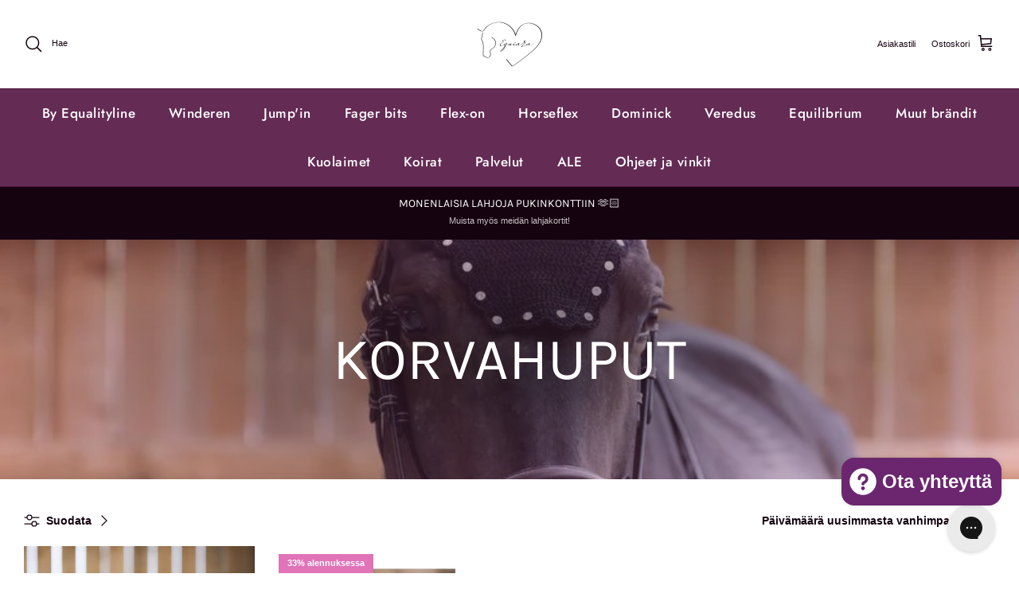

--- FILE ---
content_type: text/html; charset=utf-8
request_url: https://equiara.com/collections/korvahuput
body_size: 36750
content:
<!DOCTYPE html><html lang="fi" dir="ltr">
<head>


  <!-- Symmetry 5.6.0 -->

  <title>
    Korvahuput &ndash; Equiara EQ
  </title>

  <meta charset="utf-8" />
<meta name="viewport" content="width=device-width,initial-scale=1.0" />
<meta http-equiv="X-UA-Compatible" content="IE=edge">

<link rel="preconnect" href="https://cdn.shopify.com" crossorigin>
<link rel="preconnect" href="https://fonts.shopify.com" crossorigin>
<link rel="preconnect" href="https://monorail-edge.shopifysvc.com"><link rel="preload" as="font" href="//equiara.com/cdn/fonts/jost/jost_n5.7c8497861ffd15f4e1284cd221f14658b0e95d61.woff2" type="font/woff2" crossorigin><link rel="preload" as="font" href="//equiara.com/cdn/fonts/karla/karla_n4.40497e07df527e6a50e58fb17ef1950c72f3e32c.woff2" type="font/woff2" crossorigin><link rel="preload" as="font" href="//equiara.com/cdn/fonts/karla/karla_n4.40497e07df527e6a50e58fb17ef1950c72f3e32c.woff2" type="font/woff2" crossorigin><link rel="preload" href="//equiara.com/cdn/shop/t/7/assets/vendor.min.js?v=11589511144441591071669830212" as="script">
<link rel="preload" href="//equiara.com/cdn/shop/t/7/assets/theme.js?v=173924170075491041641671292691" as="script"><link rel="canonical" href="https://equiara.com/collections/korvahuput" />
<style>
    
    
    
    
    
    @font-face {
  font-family: Karla;
  font-weight: 400;
  font-style: normal;
  font-display: fallback;
  src: url("//equiara.com/cdn/fonts/karla/karla_n4.40497e07df527e6a50e58fb17ef1950c72f3e32c.woff2") format("woff2"),
       url("//equiara.com/cdn/fonts/karla/karla_n4.e9f6f9de321061073c6bfe03c28976ba8ce6ee18.woff") format("woff");
}

    @font-face {
  font-family: Karla;
  font-weight: 400;
  font-style: normal;
  font-display: fallback;
  src: url("//equiara.com/cdn/fonts/karla/karla_n4.40497e07df527e6a50e58fb17ef1950c72f3e32c.woff2") format("woff2"),
       url("//equiara.com/cdn/fonts/karla/karla_n4.e9f6f9de321061073c6bfe03c28976ba8ce6ee18.woff") format("woff");
}

    @font-face {
  font-family: Jost;
  font-weight: 500;
  font-style: normal;
  font-display: fallback;
  src: url("//equiara.com/cdn/fonts/jost/jost_n5.7c8497861ffd15f4e1284cd221f14658b0e95d61.woff2") format("woff2"),
       url("//equiara.com/cdn/fonts/jost/jost_n5.fb6a06896db583cc2df5ba1b30d9c04383119dd9.woff") format("woff");
}

    @font-face {
  font-family: Jost;
  font-weight: 600;
  font-style: normal;
  font-display: fallback;
  src: url("//equiara.com/cdn/fonts/jost/jost_n6.ec1178db7a7515114a2d84e3dd680832b7af8b99.woff2") format("woff2"),
       url("//equiara.com/cdn/fonts/jost/jost_n6.b1178bb6bdd3979fef38e103a3816f6980aeaff9.woff") format("woff");
}

  </style>

  <meta property="og:site_name" content="Equiara EQ">
<meta property="og:url" content="https://equiara.com/collections/korvahuput">
<meta property="og:title" content="Korvahuput">
<meta property="og:type" content="product.group">
<meta property="og:description" content="Suurella sydämellä mukana hevosen ja ratsastajan arjessa. Varustevalmennusta kuolainten ja muiden varusteiden kanssa - ei enää hutiostoksia! "><meta property="og:image" content="http://equiara.com/cdn/shop/collections/BY1A6081_1200x1200.jpg?v=1755629755">
  <meta property="og:image:secure_url" content="https://equiara.com/cdn/shop/collections/BY1A6081_1200x1200.jpg?v=1755629755">
  <meta property="og:image:width" content="800">
  <meta property="og:image:height" content="800"><meta name="twitter:card" content="summary_large_image">
<meta name="twitter:title" content="Korvahuput">
<meta name="twitter:description" content="Suurella sydämellä mukana hevosen ja ratsastajan arjessa. Varustevalmennusta kuolainten ja muiden varusteiden kanssa - ei enää hutiostoksia! ">


  <link href="//equiara.com/cdn/shop/t/7/assets/styles.css?v=45245069700030083511762633804" rel="stylesheet" type="text/css" media="all" />
<script>
    window.theme = window.theme || {};
    theme.money_format_with_product_code_preference = "€{{amount_with_comma_separator}}";
    theme.money_format_with_cart_code_preference = "€{{amount_with_comma_separator}}";
    theme.money_format = "€{{amount_with_comma_separator}}";
    theme.strings = {
      previous: "Edellinen sivu",
      next: "Seuraava sivu",
      addressError: "Emme löytäneet hakemaasi osoitetta",
      addressNoResults: "Emme löytäneet hakemaasi osoitetta",
      addressQueryLimit: "",
      authError: "",
      icon_labels_left: "Vasen",
      icon_labels_right: "Oikea",
      icon_labels_down: "Alas",
      icon_labels_close: "Kiinni",
      icon_labels_plus: "Plus",
      imageSlider: "Kuvavalikko",
      cart_terms_confirmation: "Hyväksymällä tämän, olet lukenut ehdot ja sitoudut noudattamaan niitä",
      products_listing_from: "Alkaen",
      layout_live_search_see_all: "Katso kaikki hakutulokset",
      products_product_add_to_cart: "Lisää ostoskoriin",
      products_variant_no_stock: "Loppuunmyyty",
      products_variant_non_existent: "Tuote loppunut, eikä ole enää saatavilla. ",
      products_product_pick_a: "Valitse",
      general_navigation_menu_toggle_aria_label: "",
      general_accessibility_labels_close: "Sulje",
      products_product_adding_to_cart: "Lisätään",
      products_product_added_to_cart: "Lisätty ostoskoriisi",
      general_quick_search_pages: "Sivut",
      general_quick_search_no_results: "Pahoittelut, emme löytäneet mitään tuloksia hakusanallasi. ",
      collections_general_see_all_subcollections: "Katso kaikki.."
    };
    theme.routes = {
      cart_url: '/cart',
      cart_add_url: '/cart/add.js',
      cart_change_url: '/cart/change',
      predictive_search_url: '/search/suggest'
    };
    theme.settings = {
      cart_type: "drawer",
      quickbuy_style: "off",
      avoid_orphans: true
    };
    document.documentElement.classList.add('js');
  </script>

  <script>window.performance && window.performance.mark && window.performance.mark('shopify.content_for_header.start');</script><meta name="google-site-verification" content="Yh6pgtXcaZNnObaQXaTbQxlMZkLrlAlwjShuJgzsAX4">
<meta id="shopify-digital-wallet" name="shopify-digital-wallet" content="/58725695659/digital_wallets/dialog">
<meta name="shopify-checkout-api-token" content="6f0514d9e6b62a8c03229b35919b6ebf">
<link rel="alternate" type="application/atom+xml" title="Feed" href="/collections/korvahuput.atom" />
<link rel="alternate" type="application/json+oembed" href="https://equiara.com/collections/korvahuput.oembed">
<script async="async" src="/checkouts/internal/preloads.js?locale=fi-FI"></script>
<link rel="preconnect" href="https://shop.app" crossorigin="anonymous">
<script async="async" src="https://shop.app/checkouts/internal/preloads.js?locale=fi-FI&shop_id=58725695659" crossorigin="anonymous"></script>
<script id="apple-pay-shop-capabilities" type="application/json">{"shopId":58725695659,"countryCode":"FI","currencyCode":"EUR","merchantCapabilities":["supports3DS"],"merchantId":"gid:\/\/shopify\/Shop\/58725695659","merchantName":"Equiara EQ","requiredBillingContactFields":["postalAddress","email","phone"],"requiredShippingContactFields":["postalAddress","email","phone"],"shippingType":"shipping","supportedNetworks":["visa","maestro","masterCard","amex"],"total":{"type":"pending","label":"Equiara EQ","amount":"1.00"},"shopifyPaymentsEnabled":true,"supportsSubscriptions":true}</script>
<script id="shopify-features" type="application/json">{"accessToken":"6f0514d9e6b62a8c03229b35919b6ebf","betas":["rich-media-storefront-analytics"],"domain":"equiara.com","predictiveSearch":true,"shopId":58725695659,"locale":"fi"}</script>
<script>var Shopify = Shopify || {};
Shopify.shop = "equiaraeq.myshopify.com";
Shopify.locale = "fi";
Shopify.currency = {"active":"EUR","rate":"1.0"};
Shopify.country = "FI";
Shopify.theme = {"name":"Equiara","id":132005200043,"schema_name":"Symmetry","schema_version":"5.6.0","theme_store_id":568,"role":"main"};
Shopify.theme.handle = "null";
Shopify.theme.style = {"id":null,"handle":null};
Shopify.cdnHost = "equiara.com/cdn";
Shopify.routes = Shopify.routes || {};
Shopify.routes.root = "/";</script>
<script type="module">!function(o){(o.Shopify=o.Shopify||{}).modules=!0}(window);</script>
<script>!function(o){function n(){var o=[];function n(){o.push(Array.prototype.slice.apply(arguments))}return n.q=o,n}var t=o.Shopify=o.Shopify||{};t.loadFeatures=n(),t.autoloadFeatures=n()}(window);</script>
<script>
  window.ShopifyPay = window.ShopifyPay || {};
  window.ShopifyPay.apiHost = "shop.app\/pay";
  window.ShopifyPay.redirectState = null;
</script>
<script id="shop-js-analytics" type="application/json">{"pageType":"collection"}</script>
<script defer="defer" async type="module" src="//equiara.com/cdn/shopifycloud/shop-js/modules/v2/client.init-shop-cart-sync_jitp4mUH.fi.esm.js"></script>
<script defer="defer" async type="module" src="//equiara.com/cdn/shopifycloud/shop-js/modules/v2/chunk.common_ClQZp62W.esm.js"></script>
<script type="module">
  await import("//equiara.com/cdn/shopifycloud/shop-js/modules/v2/client.init-shop-cart-sync_jitp4mUH.fi.esm.js");
await import("//equiara.com/cdn/shopifycloud/shop-js/modules/v2/chunk.common_ClQZp62W.esm.js");

  window.Shopify.SignInWithShop?.initShopCartSync?.({"fedCMEnabled":true,"windoidEnabled":true});

</script>
<script>
  window.Shopify = window.Shopify || {};
  if (!window.Shopify.featureAssets) window.Shopify.featureAssets = {};
  window.Shopify.featureAssets['shop-js'] = {"shop-cart-sync":["modules/v2/client.shop-cart-sync_DP0cytdB.fi.esm.js","modules/v2/chunk.common_ClQZp62W.esm.js"],"init-fed-cm":["modules/v2/client.init-fed-cm_BjXjRA6H.fi.esm.js","modules/v2/chunk.common_ClQZp62W.esm.js"],"shop-button":["modules/v2/client.shop-button_BZjSuTGo.fi.esm.js","modules/v2/chunk.common_ClQZp62W.esm.js"],"shop-cash-offers":["modules/v2/client.shop-cash-offers_DBO3OupR.fi.esm.js","modules/v2/chunk.common_ClQZp62W.esm.js","modules/v2/chunk.modal_zsWve41D.esm.js"],"init-windoid":["modules/v2/client.init-windoid_C4mpCQCV.fi.esm.js","modules/v2/chunk.common_ClQZp62W.esm.js"],"init-shop-email-lookup-coordinator":["modules/v2/client.init-shop-email-lookup-coordinator_BHbSkwOb.fi.esm.js","modules/v2/chunk.common_ClQZp62W.esm.js"],"shop-toast-manager":["modules/v2/client.shop-toast-manager_CsR6Z7MS.fi.esm.js","modules/v2/chunk.common_ClQZp62W.esm.js"],"shop-login-button":["modules/v2/client.shop-login-button_k8PTgJ9K.fi.esm.js","modules/v2/chunk.common_ClQZp62W.esm.js","modules/v2/chunk.modal_zsWve41D.esm.js"],"avatar":["modules/v2/client.avatar_BTnouDA3.fi.esm.js"],"pay-button":["modules/v2/client.pay-button_wNZgO130.fi.esm.js","modules/v2/chunk.common_ClQZp62W.esm.js"],"init-shop-cart-sync":["modules/v2/client.init-shop-cart-sync_jitp4mUH.fi.esm.js","modules/v2/chunk.common_ClQZp62W.esm.js"],"init-customer-accounts":["modules/v2/client.init-customer-accounts_BxPRENbc.fi.esm.js","modules/v2/client.shop-login-button_k8PTgJ9K.fi.esm.js","modules/v2/chunk.common_ClQZp62W.esm.js","modules/v2/chunk.modal_zsWve41D.esm.js"],"init-shop-for-new-customer-accounts":["modules/v2/client.init-shop-for-new-customer-accounts_Dd98PH5v.fi.esm.js","modules/v2/client.shop-login-button_k8PTgJ9K.fi.esm.js","modules/v2/chunk.common_ClQZp62W.esm.js","modules/v2/chunk.modal_zsWve41D.esm.js"],"init-customer-accounts-sign-up":["modules/v2/client.init-customer-accounts-sign-up_BB_MTyb5.fi.esm.js","modules/v2/client.shop-login-button_k8PTgJ9K.fi.esm.js","modules/v2/chunk.common_ClQZp62W.esm.js","modules/v2/chunk.modal_zsWve41D.esm.js"],"checkout-modal":["modules/v2/client.checkout-modal_FDcwl3hy.fi.esm.js","modules/v2/chunk.common_ClQZp62W.esm.js","modules/v2/chunk.modal_zsWve41D.esm.js"],"shop-follow-button":["modules/v2/client.shop-follow-button_BTw_CnAm.fi.esm.js","modules/v2/chunk.common_ClQZp62W.esm.js","modules/v2/chunk.modal_zsWve41D.esm.js"],"lead-capture":["modules/v2/client.lead-capture_CrlwWLYg.fi.esm.js","modules/v2/chunk.common_ClQZp62W.esm.js","modules/v2/chunk.modal_zsWve41D.esm.js"],"shop-login":["modules/v2/client.shop-login_B8QPxszd.fi.esm.js","modules/v2/chunk.common_ClQZp62W.esm.js","modules/v2/chunk.modal_zsWve41D.esm.js"],"payment-terms":["modules/v2/client.payment-terms_CpHNjrBG.fi.esm.js","modules/v2/chunk.common_ClQZp62W.esm.js","modules/v2/chunk.modal_zsWve41D.esm.js"]};
</script>
<script>(function() {
  var isLoaded = false;
  function asyncLoad() {
    if (isLoaded) return;
    isLoaded = true;
    var urls = ["https:\/\/s3.eu-west-1.amazonaws.com\/production-klarna-il-shopify-osm\/a6c5e37d3b587ca7438f15aa90b429b47085a035\/equiaraeq.myshopify.com-1708625529203.js?shop=equiaraeq.myshopify.com"];
    for (var i = 0; i < urls.length; i++) {
      var s = document.createElement('script');
      s.type = 'text/javascript';
      s.async = true;
      s.src = urls[i];
      var x = document.getElementsByTagName('script')[0];
      x.parentNode.insertBefore(s, x);
    }
  };
  if(window.attachEvent) {
    window.attachEvent('onload', asyncLoad);
  } else {
    window.addEventListener('load', asyncLoad, false);
  }
})();</script>
<script id="__st">var __st={"a":58725695659,"offset":7200,"reqid":"f4a9ddff-d7e2-4611-97a8-d1b5d89ebf86-1768516527","pageurl":"equiara.com\/collections\/korvahuput","u":"fa8c68dc1c0d","p":"collection","rtyp":"collection","rid":290756591787};</script>
<script>window.ShopifyPaypalV4VisibilityTracking = true;</script>
<script id="captcha-bootstrap">!function(){'use strict';const t='contact',e='account',n='new_comment',o=[[t,t],['blogs',n],['comments',n],[t,'customer']],c=[[e,'customer_login'],[e,'guest_login'],[e,'recover_customer_password'],[e,'create_customer']],r=t=>t.map((([t,e])=>`form[action*='/${t}']:not([data-nocaptcha='true']) input[name='form_type'][value='${e}']`)).join(','),a=t=>()=>t?[...document.querySelectorAll(t)].map((t=>t.form)):[];function s(){const t=[...o],e=r(t);return a(e)}const i='password',u='form_key',d=['recaptcha-v3-token','g-recaptcha-response','h-captcha-response',i],f=()=>{try{return window.sessionStorage}catch{return}},m='__shopify_v',_=t=>t.elements[u];function p(t,e,n=!1){try{const o=window.sessionStorage,c=JSON.parse(o.getItem(e)),{data:r}=function(t){const{data:e,action:n}=t;return t[m]||n?{data:e,action:n}:{data:t,action:n}}(c);for(const[e,n]of Object.entries(r))t.elements[e]&&(t.elements[e].value=n);n&&o.removeItem(e)}catch(o){console.error('form repopulation failed',{error:o})}}const l='form_type',E='cptcha';function T(t){t.dataset[E]=!0}const w=window,h=w.document,L='Shopify',v='ce_forms',y='captcha';let A=!1;((t,e)=>{const n=(g='f06e6c50-85a8-45c8-87d0-21a2b65856fe',I='https://cdn.shopify.com/shopifycloud/storefront-forms-hcaptcha/ce_storefront_forms_captcha_hcaptcha.v1.5.2.iife.js',D={infoText:'hCaptchan suojaama',privacyText:'Tietosuoja',termsText:'Ehdot'},(t,e,n)=>{const o=w[L][v],c=o.bindForm;if(c)return c(t,g,e,D).then(n);var r;o.q.push([[t,g,e,D],n]),r=I,A||(h.body.append(Object.assign(h.createElement('script'),{id:'captcha-provider',async:!0,src:r})),A=!0)});var g,I,D;w[L]=w[L]||{},w[L][v]=w[L][v]||{},w[L][v].q=[],w[L][y]=w[L][y]||{},w[L][y].protect=function(t,e){n(t,void 0,e),T(t)},Object.freeze(w[L][y]),function(t,e,n,w,h,L){const[v,y,A,g]=function(t,e,n){const i=e?o:[],u=t?c:[],d=[...i,...u],f=r(d),m=r(i),_=r(d.filter((([t,e])=>n.includes(e))));return[a(f),a(m),a(_),s()]}(w,h,L),I=t=>{const e=t.target;return e instanceof HTMLFormElement?e:e&&e.form},D=t=>v().includes(t);t.addEventListener('submit',(t=>{const e=I(t);if(!e)return;const n=D(e)&&!e.dataset.hcaptchaBound&&!e.dataset.recaptchaBound,o=_(e),c=g().includes(e)&&(!o||!o.value);(n||c)&&t.preventDefault(),c&&!n&&(function(t){try{if(!f())return;!function(t){const e=f();if(!e)return;const n=_(t);if(!n)return;const o=n.value;o&&e.removeItem(o)}(t);const e=Array.from(Array(32),(()=>Math.random().toString(36)[2])).join('');!function(t,e){_(t)||t.append(Object.assign(document.createElement('input'),{type:'hidden',name:u})),t.elements[u].value=e}(t,e),function(t,e){const n=f();if(!n)return;const o=[...t.querySelectorAll(`input[type='${i}']`)].map((({name:t})=>t)),c=[...d,...o],r={};for(const[a,s]of new FormData(t).entries())c.includes(a)||(r[a]=s);n.setItem(e,JSON.stringify({[m]:1,action:t.action,data:r}))}(t,e)}catch(e){console.error('failed to persist form',e)}}(e),e.submit())}));const S=(t,e)=>{t&&!t.dataset[E]&&(n(t,e.some((e=>e===t))),T(t))};for(const o of['focusin','change'])t.addEventListener(o,(t=>{const e=I(t);D(e)&&S(e,y())}));const B=e.get('form_key'),M=e.get(l),P=B&&M;t.addEventListener('DOMContentLoaded',(()=>{const t=y();if(P)for(const e of t)e.elements[l].value===M&&p(e,B);[...new Set([...A(),...v().filter((t=>'true'===t.dataset.shopifyCaptcha))])].forEach((e=>S(e,t)))}))}(h,new URLSearchParams(w.location.search),n,t,e,['guest_login'])})(!0,!0)}();</script>
<script integrity="sha256-4kQ18oKyAcykRKYeNunJcIwy7WH5gtpwJnB7kiuLZ1E=" data-source-attribution="shopify.loadfeatures" defer="defer" src="//equiara.com/cdn/shopifycloud/storefront/assets/storefront/load_feature-a0a9edcb.js" crossorigin="anonymous"></script>
<script crossorigin="anonymous" defer="defer" src="//equiara.com/cdn/shopifycloud/storefront/assets/shopify_pay/storefront-65b4c6d7.js?v=20250812"></script>
<script data-source-attribution="shopify.dynamic_checkout.dynamic.init">var Shopify=Shopify||{};Shopify.PaymentButton=Shopify.PaymentButton||{isStorefrontPortableWallets:!0,init:function(){window.Shopify.PaymentButton.init=function(){};var t=document.createElement("script");t.src="https://equiara.com/cdn/shopifycloud/portable-wallets/latest/portable-wallets.fi.js",t.type="module",document.head.appendChild(t)}};
</script>
<script data-source-attribution="shopify.dynamic_checkout.buyer_consent">
  function portableWalletsHideBuyerConsent(e){var t=document.getElementById("shopify-buyer-consent"),n=document.getElementById("shopify-subscription-policy-button");t&&n&&(t.classList.add("hidden"),t.setAttribute("aria-hidden","true"),n.removeEventListener("click",e))}function portableWalletsShowBuyerConsent(e){var t=document.getElementById("shopify-buyer-consent"),n=document.getElementById("shopify-subscription-policy-button");t&&n&&(t.classList.remove("hidden"),t.removeAttribute("aria-hidden"),n.addEventListener("click",e))}window.Shopify?.PaymentButton&&(window.Shopify.PaymentButton.hideBuyerConsent=portableWalletsHideBuyerConsent,window.Shopify.PaymentButton.showBuyerConsent=portableWalletsShowBuyerConsent);
</script>
<script data-source-attribution="shopify.dynamic_checkout.cart.bootstrap">document.addEventListener("DOMContentLoaded",(function(){function t(){return document.querySelector("shopify-accelerated-checkout-cart, shopify-accelerated-checkout")}if(t())Shopify.PaymentButton.init();else{new MutationObserver((function(e,n){t()&&(Shopify.PaymentButton.init(),n.disconnect())})).observe(document.body,{childList:!0,subtree:!0})}}));
</script>
<link id="shopify-accelerated-checkout-styles" rel="stylesheet" media="screen" href="https://equiara.com/cdn/shopifycloud/portable-wallets/latest/accelerated-checkout-backwards-compat.css" crossorigin="anonymous">
<style id="shopify-accelerated-checkout-cart">
        #shopify-buyer-consent {
  margin-top: 1em;
  display: inline-block;
  width: 100%;
}

#shopify-buyer-consent.hidden {
  display: none;
}

#shopify-subscription-policy-button {
  background: none;
  border: none;
  padding: 0;
  text-decoration: underline;
  font-size: inherit;
  cursor: pointer;
}

#shopify-subscription-policy-button::before {
  box-shadow: none;
}

      </style>

<script>window.performance && window.performance.mark && window.performance.mark('shopify.content_for_header.end');</script>
  <link href="//equiara.com/cdn/shop/t/7/assets/scm-product-label.css?v=95633009392731982401682093811" rel="stylesheet" type="text/css" media="all" />



<script>
if ((typeof SECOMAPP) == 'undefined') {
    var SECOMAPP = {};
}
if ((typeof SECOMAPP.pl) == 'undefined') {
    SECOMAPP.pl = {};
}






    SECOMAPP.pl.lpsPath='.block-inner .product-link';



SECOMAPP.pl.pisRegex='.block-inner .product-link';

SECOMAPP.page = 'collection';
</script>




    
         <script src="//equiara.com/cdn/shop/t/7/assets/scm-product-label.js?v=184209978083347198511682629524" type="text/javascript"></script>
    

<!--Product-Label script. Don't modify or delete-->
<script>
    ;(function() {
        var pushState = history.pushState;
        var replaceState = history.replaceState;

        history.pushState = function() {
            pushState.apply(history, arguments);
            window.dispatchEvent(new Event('pushstate'));
            window.dispatchEvent(new Event('locationchange'));
        };

        history.replaceState = function() {
            replaceState.apply(history, arguments);
            window.dispatchEvent(new Event('replacestate'));
            window.dispatchEvent(new Event('locationchange'));
        };

        window.addEventListener('popstate', function() {
            window.dispatchEvent(new Event('locationchange'))
        });
    })();
    window.addEventListener('locationchange', function(){
        setTimeout(function(){
            if (typeof SECOMAPP !== "undefined" && typeof SECOMAPP.pl !== "undefined") {
                SECOMAPP.pl.labelCollections(true);
                var queryString = window.location.search;
                var urlParams = new URLSearchParams(queryString);
                var variant = urlParams.get('variant');
                SECOMAPP.pl.showLabel(variant );
            }
        },1000);
    })
    const checkDone = setInterval(function(){
        if (document.readyState === "complete") {
            clearInterval(checkDone)
            setTimeout(function(){
                if (typeof SECOMAPP !== "undefined" && typeof SECOMAPP.pl !== "undefined") {
                    SECOMAPP.pl.labelCollections(true);
                }
            },1000);
        }
    }, 1500);
</script>
<!--Product-Label script. Don't modify or delete-->
<script src="https://cdn.shopify.com/extensions/7bc9bb47-adfa-4267-963e-cadee5096caf/inbox-1252/assets/inbox-chat-loader.js" type="text/javascript" defer="defer"></script>
<link href="https://monorail-edge.shopifysvc.com" rel="dns-prefetch">
<script>(function(){if ("sendBeacon" in navigator && "performance" in window) {try {var session_token_from_headers = performance.getEntriesByType('navigation')[0].serverTiming.find(x => x.name == '_s').description;} catch {var session_token_from_headers = undefined;}var session_cookie_matches = document.cookie.match(/_shopify_s=([^;]*)/);var session_token_from_cookie = session_cookie_matches && session_cookie_matches.length === 2 ? session_cookie_matches[1] : "";var session_token = session_token_from_headers || session_token_from_cookie || "";function handle_abandonment_event(e) {var entries = performance.getEntries().filter(function(entry) {return /monorail-edge.shopifysvc.com/.test(entry.name);});if (!window.abandonment_tracked && entries.length === 0) {window.abandonment_tracked = true;var currentMs = Date.now();var navigation_start = performance.timing.navigationStart;var payload = {shop_id: 58725695659,url: window.location.href,navigation_start,duration: currentMs - navigation_start,session_token,page_type: "collection"};window.navigator.sendBeacon("https://monorail-edge.shopifysvc.com/v1/produce", JSON.stringify({schema_id: "online_store_buyer_site_abandonment/1.1",payload: payload,metadata: {event_created_at_ms: currentMs,event_sent_at_ms: currentMs}}));}}window.addEventListener('pagehide', handle_abandonment_event);}}());</script>
<script id="web-pixels-manager-setup">(function e(e,d,r,n,o){if(void 0===o&&(o={}),!Boolean(null===(a=null===(i=window.Shopify)||void 0===i?void 0:i.analytics)||void 0===a?void 0:a.replayQueue)){var i,a;window.Shopify=window.Shopify||{};var t=window.Shopify;t.analytics=t.analytics||{};var s=t.analytics;s.replayQueue=[],s.publish=function(e,d,r){return s.replayQueue.push([e,d,r]),!0};try{self.performance.mark("wpm:start")}catch(e){}var l=function(){var e={modern:/Edge?\/(1{2}[4-9]|1[2-9]\d|[2-9]\d{2}|\d{4,})\.\d+(\.\d+|)|Firefox\/(1{2}[4-9]|1[2-9]\d|[2-9]\d{2}|\d{4,})\.\d+(\.\d+|)|Chrom(ium|e)\/(9{2}|\d{3,})\.\d+(\.\d+|)|(Maci|X1{2}).+ Version\/(15\.\d+|(1[6-9]|[2-9]\d|\d{3,})\.\d+)([,.]\d+|)( \(\w+\)|)( Mobile\/\w+|) Safari\/|Chrome.+OPR\/(9{2}|\d{3,})\.\d+\.\d+|(CPU[ +]OS|iPhone[ +]OS|CPU[ +]iPhone|CPU IPhone OS|CPU iPad OS)[ +]+(15[._]\d+|(1[6-9]|[2-9]\d|\d{3,})[._]\d+)([._]\d+|)|Android:?[ /-](13[3-9]|1[4-9]\d|[2-9]\d{2}|\d{4,})(\.\d+|)(\.\d+|)|Android.+Firefox\/(13[5-9]|1[4-9]\d|[2-9]\d{2}|\d{4,})\.\d+(\.\d+|)|Android.+Chrom(ium|e)\/(13[3-9]|1[4-9]\d|[2-9]\d{2}|\d{4,})\.\d+(\.\d+|)|SamsungBrowser\/([2-9]\d|\d{3,})\.\d+/,legacy:/Edge?\/(1[6-9]|[2-9]\d|\d{3,})\.\d+(\.\d+|)|Firefox\/(5[4-9]|[6-9]\d|\d{3,})\.\d+(\.\d+|)|Chrom(ium|e)\/(5[1-9]|[6-9]\d|\d{3,})\.\d+(\.\d+|)([\d.]+$|.*Safari\/(?![\d.]+ Edge\/[\d.]+$))|(Maci|X1{2}).+ Version\/(10\.\d+|(1[1-9]|[2-9]\d|\d{3,})\.\d+)([,.]\d+|)( \(\w+\)|)( Mobile\/\w+|) Safari\/|Chrome.+OPR\/(3[89]|[4-9]\d|\d{3,})\.\d+\.\d+|(CPU[ +]OS|iPhone[ +]OS|CPU[ +]iPhone|CPU IPhone OS|CPU iPad OS)[ +]+(10[._]\d+|(1[1-9]|[2-9]\d|\d{3,})[._]\d+)([._]\d+|)|Android:?[ /-](13[3-9]|1[4-9]\d|[2-9]\d{2}|\d{4,})(\.\d+|)(\.\d+|)|Mobile Safari.+OPR\/([89]\d|\d{3,})\.\d+\.\d+|Android.+Firefox\/(13[5-9]|1[4-9]\d|[2-9]\d{2}|\d{4,})\.\d+(\.\d+|)|Android.+Chrom(ium|e)\/(13[3-9]|1[4-9]\d|[2-9]\d{2}|\d{4,})\.\d+(\.\d+|)|Android.+(UC? ?Browser|UCWEB|U3)[ /]?(15\.([5-9]|\d{2,})|(1[6-9]|[2-9]\d|\d{3,})\.\d+)\.\d+|SamsungBrowser\/(5\.\d+|([6-9]|\d{2,})\.\d+)|Android.+MQ{2}Browser\/(14(\.(9|\d{2,})|)|(1[5-9]|[2-9]\d|\d{3,})(\.\d+|))(\.\d+|)|K[Aa][Ii]OS\/(3\.\d+|([4-9]|\d{2,})\.\d+)(\.\d+|)/},d=e.modern,r=e.legacy,n=navigator.userAgent;return n.match(d)?"modern":n.match(r)?"legacy":"unknown"}(),u="modern"===l?"modern":"legacy",c=(null!=n?n:{modern:"",legacy:""})[u],f=function(e){return[e.baseUrl,"/wpm","/b",e.hashVersion,"modern"===e.buildTarget?"m":"l",".js"].join("")}({baseUrl:d,hashVersion:r,buildTarget:u}),m=function(e){var d=e.version,r=e.bundleTarget,n=e.surface,o=e.pageUrl,i=e.monorailEndpoint;return{emit:function(e){var a=e.status,t=e.errorMsg,s=(new Date).getTime(),l=JSON.stringify({metadata:{event_sent_at_ms:s},events:[{schema_id:"web_pixels_manager_load/3.1",payload:{version:d,bundle_target:r,page_url:o,status:a,surface:n,error_msg:t},metadata:{event_created_at_ms:s}}]});if(!i)return console&&console.warn&&console.warn("[Web Pixels Manager] No Monorail endpoint provided, skipping logging."),!1;try{return self.navigator.sendBeacon.bind(self.navigator)(i,l)}catch(e){}var u=new XMLHttpRequest;try{return u.open("POST",i,!0),u.setRequestHeader("Content-Type","text/plain"),u.send(l),!0}catch(e){return console&&console.warn&&console.warn("[Web Pixels Manager] Got an unhandled error while logging to Monorail."),!1}}}}({version:r,bundleTarget:l,surface:e.surface,pageUrl:self.location.href,monorailEndpoint:e.monorailEndpoint});try{o.browserTarget=l,function(e){var d=e.src,r=e.async,n=void 0===r||r,o=e.onload,i=e.onerror,a=e.sri,t=e.scriptDataAttributes,s=void 0===t?{}:t,l=document.createElement("script"),u=document.querySelector("head"),c=document.querySelector("body");if(l.async=n,l.src=d,a&&(l.integrity=a,l.crossOrigin="anonymous"),s)for(var f in s)if(Object.prototype.hasOwnProperty.call(s,f))try{l.dataset[f]=s[f]}catch(e){}if(o&&l.addEventListener("load",o),i&&l.addEventListener("error",i),u)u.appendChild(l);else{if(!c)throw new Error("Did not find a head or body element to append the script");c.appendChild(l)}}({src:f,async:!0,onload:function(){if(!function(){var e,d;return Boolean(null===(d=null===(e=window.Shopify)||void 0===e?void 0:e.analytics)||void 0===d?void 0:d.initialized)}()){var d=window.webPixelsManager.init(e)||void 0;if(d){var r=window.Shopify.analytics;r.replayQueue.forEach((function(e){var r=e[0],n=e[1],o=e[2];d.publishCustomEvent(r,n,o)})),r.replayQueue=[],r.publish=d.publishCustomEvent,r.visitor=d.visitor,r.initialized=!0}}},onerror:function(){return m.emit({status:"failed",errorMsg:"".concat(f," has failed to load")})},sri:function(e){var d=/^sha384-[A-Za-z0-9+/=]+$/;return"string"==typeof e&&d.test(e)}(c)?c:"",scriptDataAttributes:o}),m.emit({status:"loading"})}catch(e){m.emit({status:"failed",errorMsg:(null==e?void 0:e.message)||"Unknown error"})}}})({shopId: 58725695659,storefrontBaseUrl: "https://equiara.com",extensionsBaseUrl: "https://extensions.shopifycdn.com/cdn/shopifycloud/web-pixels-manager",monorailEndpoint: "https://monorail-edge.shopifysvc.com/unstable/produce_batch",surface: "storefront-renderer",enabledBetaFlags: ["2dca8a86"],webPixelsConfigList: [{"id":"1064436050","configuration":"{\"config\":\"{\\\"pixel_id\\\":\\\"G-SVV3WS0TWF\\\",\\\"target_country\\\":\\\"FI\\\",\\\"gtag_events\\\":[{\\\"type\\\":\\\"search\\\",\\\"action_label\\\":[\\\"G-SVV3WS0TWF\\\",\\\"AW-11419628943\\\/_cvZCNPE8_gYEI_rpsUq\\\"]},{\\\"type\\\":\\\"begin_checkout\\\",\\\"action_label\\\":[\\\"G-SVV3WS0TWF\\\",\\\"AW-11419628943\\\/9ST_CNnE8_gYEI_rpsUq\\\"]},{\\\"type\\\":\\\"view_item\\\",\\\"action_label\\\":[\\\"G-SVV3WS0TWF\\\",\\\"AW-11419628943\\\/tFCtCNDE8_gYEI_rpsUq\\\",\\\"MC-P2HQTCYT1S\\\"]},{\\\"type\\\":\\\"purchase\\\",\\\"action_label\\\":[\\\"G-SVV3WS0TWF\\\",\\\"AW-11419628943\\\/71LyCMrE8_gYEI_rpsUq\\\",\\\"MC-P2HQTCYT1S\\\"]},{\\\"type\\\":\\\"page_view\\\",\\\"action_label\\\":[\\\"G-SVV3WS0TWF\\\",\\\"AW-11419628943\\\/sdmICM3E8_gYEI_rpsUq\\\",\\\"MC-P2HQTCYT1S\\\"]},{\\\"type\\\":\\\"add_payment_info\\\",\\\"action_label\\\":[\\\"G-SVV3WS0TWF\\\",\\\"AW-11419628943\\\/F7PtCNzE8_gYEI_rpsUq\\\"]},{\\\"type\\\":\\\"add_to_cart\\\",\\\"action_label\\\":[\\\"G-SVV3WS0TWF\\\",\\\"AW-11419628943\\\/V7iFCNbE8_gYEI_rpsUq\\\"]}],\\\"enable_monitoring_mode\\\":false}\"}","eventPayloadVersion":"v1","runtimeContext":"OPEN","scriptVersion":"b2a88bafab3e21179ed38636efcd8a93","type":"APP","apiClientId":1780363,"privacyPurposes":[],"dataSharingAdjustments":{"protectedCustomerApprovalScopes":["read_customer_address","read_customer_email","read_customer_name","read_customer_personal_data","read_customer_phone"]}},{"id":"436306258","configuration":"{\"pixel_id\":\"960732575287770\",\"pixel_type\":\"facebook_pixel\",\"metaapp_system_user_token\":\"-\"}","eventPayloadVersion":"v1","runtimeContext":"OPEN","scriptVersion":"ca16bc87fe92b6042fbaa3acc2fbdaa6","type":"APP","apiClientId":2329312,"privacyPurposes":["ANALYTICS","MARKETING","SALE_OF_DATA"],"dataSharingAdjustments":{"protectedCustomerApprovalScopes":["read_customer_address","read_customer_email","read_customer_name","read_customer_personal_data","read_customer_phone"]}},{"id":"176980306","eventPayloadVersion":"v1","runtimeContext":"LAX","scriptVersion":"1","type":"CUSTOM","privacyPurposes":["ANALYTICS"],"name":"Google Analytics tag (migrated)"},{"id":"shopify-app-pixel","configuration":"{}","eventPayloadVersion":"v1","runtimeContext":"STRICT","scriptVersion":"0450","apiClientId":"shopify-pixel","type":"APP","privacyPurposes":["ANALYTICS","MARKETING"]},{"id":"shopify-custom-pixel","eventPayloadVersion":"v1","runtimeContext":"LAX","scriptVersion":"0450","apiClientId":"shopify-pixel","type":"CUSTOM","privacyPurposes":["ANALYTICS","MARKETING"]}],isMerchantRequest: false,initData: {"shop":{"name":"Equiara EQ","paymentSettings":{"currencyCode":"EUR"},"myshopifyDomain":"equiaraeq.myshopify.com","countryCode":"FI","storefrontUrl":"https:\/\/equiara.com"},"customer":null,"cart":null,"checkout":null,"productVariants":[],"purchasingCompany":null},},"https://equiara.com/cdn","fcfee988w5aeb613cpc8e4bc33m6693e112",{"modern":"","legacy":""},{"shopId":"58725695659","storefrontBaseUrl":"https:\/\/equiara.com","extensionBaseUrl":"https:\/\/extensions.shopifycdn.com\/cdn\/shopifycloud\/web-pixels-manager","surface":"storefront-renderer","enabledBetaFlags":"[\"2dca8a86\"]","isMerchantRequest":"false","hashVersion":"fcfee988w5aeb613cpc8e4bc33m6693e112","publish":"custom","events":"[[\"page_viewed\",{}],[\"collection_viewed\",{\"collection\":{\"id\":\"290756591787\",\"title\":\"Korvahuput\",\"productVariants\":[{\"price\":{\"amount\":73.4,\"currencyCode\":\"EUR\"},\"product\":{\"title\":\"Jump'in - Balthazar diamond bonnet\",\"vendor\":\"Jump'in\",\"id\":\"10226475762002\",\"untranslatedTitle\":\"Jump'in - Balthazar diamond bonnet\",\"url\":\"\/products\/jumpin-balthazar-diamond-bonnet\",\"type\":\"\"},\"id\":\"51352499716434\",\"image\":{\"src\":\"\/\/equiara.com\/cdn\/shop\/files\/bonnet-chevaux-noir-diamant-balthazar-jumpin.jpg?v=1755629232\"},\"sku\":\"JI-BALTHAZAR-FV-1\",\"title\":\"Musta \/ cob\",\"untranslatedTitle\":\"Musta \/ cob\"},{\"price\":{\"amount\":63.0,\"currencyCode\":\"EUR\"},\"product\":{\"title\":\"Jump'in - Soundproof bonnet - Navy\",\"vendor\":\"Jump'in\",\"id\":\"8514242937170\",\"untranslatedTitle\":\"Jump'in - Soundproof bonnet - Navy\",\"url\":\"\/products\/jump-in-soundproof-bonnet-navy\",\"type\":\"Flyveilsf\"},\"id\":\"46823069614418\",\"image\":{\"src\":\"\/\/equiara.com\/cdn\/shop\/products\/RmimGdJBkvNYoLypf9EC8uIopwvklngTqEcv3wjUU6U.jpg?v=1689869462\"},\"sku\":\"JI-SOUNDPROOF-NV-COB\",\"title\":\"cob\",\"untranslatedTitle\":\"cob\"}]}}]]"});</script><script>
  window.ShopifyAnalytics = window.ShopifyAnalytics || {};
  window.ShopifyAnalytics.meta = window.ShopifyAnalytics.meta || {};
  window.ShopifyAnalytics.meta.currency = 'EUR';
  var meta = {"products":[{"id":10226475762002,"gid":"gid:\/\/shopify\/Product\/10226475762002","vendor":"Jump'in","type":"","handle":"jumpin-balthazar-diamond-bonnet","variants":[{"id":51352499716434,"price":7340,"name":"Jump'in - Balthazar diamond bonnet - Musta \/ cob","public_title":"Musta \/ cob","sku":"JI-BALTHAZAR-FV-1"},{"id":51352499749202,"price":7340,"name":"Jump'in - Balthazar diamond bonnet - Musta \/ full","public_title":"Musta \/ full","sku":"JI-BALTHAZAR-FV-2"},{"id":51352499781970,"price":7340,"name":"Jump'in - Balthazar diamond bonnet - Tummansininen \/ cob","public_title":"Tummansininen \/ cob","sku":"JI-BALTHAZAR-FV-3"},{"id":51352499814738,"price":7340,"name":"Jump'in - Balthazar diamond bonnet - Tummansininen \/ full","public_title":"Tummansininen \/ full","sku":"JI-BALTHAZAR-FV-4"}],"remote":false},{"id":8514242937170,"gid":"gid:\/\/shopify\/Product\/8514242937170","vendor":"Jump'in","type":"Flyveilsf","handle":"jump-in-soundproof-bonnet-navy","variants":[{"id":46823069614418,"price":6300,"name":"Jump'in - Soundproof bonnet - Navy - cob","public_title":"cob","sku":"JI-SOUNDPROOF-NV-COB"},{"id":46823069647186,"price":4200,"name":"Jump'in - Soundproof bonnet - Navy - full","public_title":"full","sku":"JI-SOUNDPROOF-NV-FULL"}],"remote":false}],"page":{"pageType":"collection","resourceType":"collection","resourceId":290756591787,"requestId":"f4a9ddff-d7e2-4611-97a8-d1b5d89ebf86-1768516527"}};
  for (var attr in meta) {
    window.ShopifyAnalytics.meta[attr] = meta[attr];
  }
</script>
<script class="analytics">
  (function () {
    var customDocumentWrite = function(content) {
      var jquery = null;

      if (window.jQuery) {
        jquery = window.jQuery;
      } else if (window.Checkout && window.Checkout.$) {
        jquery = window.Checkout.$;
      }

      if (jquery) {
        jquery('body').append(content);
      }
    };

    var hasLoggedConversion = function(token) {
      if (token) {
        return document.cookie.indexOf('loggedConversion=' + token) !== -1;
      }
      return false;
    }

    var setCookieIfConversion = function(token) {
      if (token) {
        var twoMonthsFromNow = new Date(Date.now());
        twoMonthsFromNow.setMonth(twoMonthsFromNow.getMonth() + 2);

        document.cookie = 'loggedConversion=' + token + '; expires=' + twoMonthsFromNow;
      }
    }

    var trekkie = window.ShopifyAnalytics.lib = window.trekkie = window.trekkie || [];
    if (trekkie.integrations) {
      return;
    }
    trekkie.methods = [
      'identify',
      'page',
      'ready',
      'track',
      'trackForm',
      'trackLink'
    ];
    trekkie.factory = function(method) {
      return function() {
        var args = Array.prototype.slice.call(arguments);
        args.unshift(method);
        trekkie.push(args);
        return trekkie;
      };
    };
    for (var i = 0; i < trekkie.methods.length; i++) {
      var key = trekkie.methods[i];
      trekkie[key] = trekkie.factory(key);
    }
    trekkie.load = function(config) {
      trekkie.config = config || {};
      trekkie.config.initialDocumentCookie = document.cookie;
      var first = document.getElementsByTagName('script')[0];
      var script = document.createElement('script');
      script.type = 'text/javascript';
      script.onerror = function(e) {
        var scriptFallback = document.createElement('script');
        scriptFallback.type = 'text/javascript';
        scriptFallback.onerror = function(error) {
                var Monorail = {
      produce: function produce(monorailDomain, schemaId, payload) {
        var currentMs = new Date().getTime();
        var event = {
          schema_id: schemaId,
          payload: payload,
          metadata: {
            event_created_at_ms: currentMs,
            event_sent_at_ms: currentMs
          }
        };
        return Monorail.sendRequest("https://" + monorailDomain + "/v1/produce", JSON.stringify(event));
      },
      sendRequest: function sendRequest(endpointUrl, payload) {
        // Try the sendBeacon API
        if (window && window.navigator && typeof window.navigator.sendBeacon === 'function' && typeof window.Blob === 'function' && !Monorail.isIos12()) {
          var blobData = new window.Blob([payload], {
            type: 'text/plain'
          });

          if (window.navigator.sendBeacon(endpointUrl, blobData)) {
            return true;
          } // sendBeacon was not successful

        } // XHR beacon

        var xhr = new XMLHttpRequest();

        try {
          xhr.open('POST', endpointUrl);
          xhr.setRequestHeader('Content-Type', 'text/plain');
          xhr.send(payload);
        } catch (e) {
          console.log(e);
        }

        return false;
      },
      isIos12: function isIos12() {
        return window.navigator.userAgent.lastIndexOf('iPhone; CPU iPhone OS 12_') !== -1 || window.navigator.userAgent.lastIndexOf('iPad; CPU OS 12_') !== -1;
      }
    };
    Monorail.produce('monorail-edge.shopifysvc.com',
      'trekkie_storefront_load_errors/1.1',
      {shop_id: 58725695659,
      theme_id: 132005200043,
      app_name: "storefront",
      context_url: window.location.href,
      source_url: "//equiara.com/cdn/s/trekkie.storefront.cd680fe47e6c39ca5d5df5f0a32d569bc48c0f27.min.js"});

        };
        scriptFallback.async = true;
        scriptFallback.src = '//equiara.com/cdn/s/trekkie.storefront.cd680fe47e6c39ca5d5df5f0a32d569bc48c0f27.min.js';
        first.parentNode.insertBefore(scriptFallback, first);
      };
      script.async = true;
      script.src = '//equiara.com/cdn/s/trekkie.storefront.cd680fe47e6c39ca5d5df5f0a32d569bc48c0f27.min.js';
      first.parentNode.insertBefore(script, first);
    };
    trekkie.load(
      {"Trekkie":{"appName":"storefront","development":false,"defaultAttributes":{"shopId":58725695659,"isMerchantRequest":null,"themeId":132005200043,"themeCityHash":"9442638031361287401","contentLanguage":"fi","currency":"EUR","eventMetadataId":"424e586b-2aa0-4091-aa04-3da1c0e0c2a2"},"isServerSideCookieWritingEnabled":true,"monorailRegion":"shop_domain","enabledBetaFlags":["65f19447"]},"Session Attribution":{},"S2S":{"facebookCapiEnabled":true,"source":"trekkie-storefront-renderer","apiClientId":580111}}
    );

    var loaded = false;
    trekkie.ready(function() {
      if (loaded) return;
      loaded = true;

      window.ShopifyAnalytics.lib = window.trekkie;

      var originalDocumentWrite = document.write;
      document.write = customDocumentWrite;
      try { window.ShopifyAnalytics.merchantGoogleAnalytics.call(this); } catch(error) {};
      document.write = originalDocumentWrite;

      window.ShopifyAnalytics.lib.page(null,{"pageType":"collection","resourceType":"collection","resourceId":290756591787,"requestId":"f4a9ddff-d7e2-4611-97a8-d1b5d89ebf86-1768516527","shopifyEmitted":true});

      var match = window.location.pathname.match(/checkouts\/(.+)\/(thank_you|post_purchase)/)
      var token = match? match[1]: undefined;
      if (!hasLoggedConversion(token)) {
        setCookieIfConversion(token);
        window.ShopifyAnalytics.lib.track("Viewed Product Category",{"currency":"EUR","category":"Collection: korvahuput","collectionName":"korvahuput","collectionId":290756591787,"nonInteraction":true},undefined,undefined,{"shopifyEmitted":true});
      }
    });


        var eventsListenerScript = document.createElement('script');
        eventsListenerScript.async = true;
        eventsListenerScript.src = "//equiara.com/cdn/shopifycloud/storefront/assets/shop_events_listener-3da45d37.js";
        document.getElementsByTagName('head')[0].appendChild(eventsListenerScript);

})();</script>
  <script>
  if (!window.ga || (window.ga && typeof window.ga !== 'function')) {
    window.ga = function ga() {
      (window.ga.q = window.ga.q || []).push(arguments);
      if (window.Shopify && window.Shopify.analytics && typeof window.Shopify.analytics.publish === 'function') {
        window.Shopify.analytics.publish("ga_stub_called", {}, {sendTo: "google_osp_migration"});
      }
      console.error("Shopify's Google Analytics stub called with:", Array.from(arguments), "\nSee https://help.shopify.com/manual/promoting-marketing/pixels/pixel-migration#google for more information.");
    };
    if (window.Shopify && window.Shopify.analytics && typeof window.Shopify.analytics.publish === 'function') {
      window.Shopify.analytics.publish("ga_stub_initialized", {}, {sendTo: "google_osp_migration"});
    }
  }
</script>
<script
  defer
  src="https://equiara.com/cdn/shopifycloud/perf-kit/shopify-perf-kit-3.0.3.min.js"
  data-application="storefront-renderer"
  data-shop-id="58725695659"
  data-render-region="gcp-us-east1"
  data-page-type="collection"
  data-theme-instance-id="132005200043"
  data-theme-name="Symmetry"
  data-theme-version="5.6.0"
  data-monorail-region="shop_domain"
  data-resource-timing-sampling-rate="10"
  data-shs="true"
  data-shs-beacon="true"
  data-shs-export-with-fetch="true"
  data-shs-logs-sample-rate="1"
  data-shs-beacon-endpoint="https://equiara.com/api/collect"
></script>
</head>

<body class="template-collection
 swatch-method-standard swatch-style-listed" data-cc-animate-timeout="0"><script>
      if ('IntersectionObserver' in window) {
        document.body.classList.add("cc-animate-enabled");
      }
    </script><a class="skip-link visually-hidden" href="#content">Siirry sisältöön</a>

  <div id="shopify-section-announcement-bar" class="shopify-section section-announcement-bar">

</div>
  <div id="shopify-section-header" class="shopify-section section-header"><style data-shopify>
  .logo img {
    width: 100px;
  }
  .logo-area__middle--logo-image {
    max-width: 100px;
  }
  @media (max-width: 767.98px) {
    .logo img {
      width: 75px;
    }
  }.section-header {
    position: -webkit-sticky;
    position: sticky;
  }</style>
<div data-section-type="header" data-cc-animate>
  <div id="pageheader" class="pageheader pageheader--layout-underneath pageheader--sticky">
    <div class="logo-area container container--no-max">
      <div class="logo-area__left">
        <div class="logo-area__left__inner">
          <button class="button notabutton mobile-nav-toggle" aria-label="" aria-controls="main-nav"><svg xmlns="http://www.w3.org/2000/svg" width="24" height="24" viewBox="0 0 24 24" fill="none" stroke="currentColor" stroke-width="1.5" stroke-linecap="round" stroke-linejoin="round" class="feather feather-menu" aria-hidden="true"><line x1="3" y1="12" x2="21" y2="12"></line><line x1="3" y1="6" x2="21" y2="6"></line><line x1="3" y1="18" x2="21" y2="18"></line></svg></button>
          
            <a class="show-search-link" href="/search" aria-label="Hae">
              <span class="show-search-link__icon"><svg width="24px" height="24px" viewBox="0 0 24 24" aria-hidden="true">
    <g transform="translate(3.000000, 3.000000)" stroke="currentColor" stroke-width="1.5" fill="none" fill-rule="evenodd">
        <circle cx="7.82352941" cy="7.82352941" r="7.82352941"></circle>
        <line x1="13.9705882" y1="13.9705882" x2="18.4411765" y2="18.4411765" stroke-linecap="square"></line>
    </g>
</svg></span>
              <span class="show-search-link__text">Hae</span>
            </a>
          
          
        </div>
      </div>

      <div class="logo-area__middle logo-area__middle--logo-image">
        <div class="logo-area__middle__inner">
          <div class="logo"><a class="logo__link" href="/" title="Equiara EQ"><img class="logo__image" src="//equiara.com/cdn/shop/files/mustaEquiaraJPG_2_46317b49-829d-49d4-8702-a9ece0382e78_200x.jpg?v=1704046142" alt="Equiara EQ" itemprop="logo" width="1684" height="1191" /></a></div>
        </div>
      </div>

      <div class="logo-area__right">
        <div class="logo-area__right__inner">
          
            
              <a class="header-account-link" href="https://equiara.com/customer_authentication/redirect?locale=fi&region_country=FI" aria-label="Asiakastili">
                <span class="header-account-link__text desktop-only">Asiakastili</span>
                <span class="header-account-link__icon mobile-only"><svg width="24px" height="24px" viewBox="0 0 24 24" version="1.1" xmlns="http://www.w3.org/2000/svg" xmlns:xlink="http://www.w3.org/1999/xlink" aria-hidden="true">
  <g stroke="none" stroke-width="1" fill="none" fill-rule="evenodd">
      <path d="M12,2 C14.7614237,2 17,4.23857625 17,7 C17,9.76142375 14.7614237,12 12,12 C9.23857625,12 7,9.76142375 7,7 C7,4.23857625 9.23857625,2 12,2 Z M12,3.42857143 C10.0275545,3.42857143 8.42857143,5.02755446 8.42857143,7 C8.42857143,8.97244554 10.0275545,10.5714286 12,10.5714286 C13.2759485,10.5714286 14.4549736,9.89071815 15.0929479,8.7857143 C15.7309222,7.68071045 15.7309222,6.31928955 15.0929479,5.2142857 C14.4549736,4.10928185 13.2759485,3.42857143 12,3.42857143 Z" fill="currentColor"></path>
      <path d="M3,18.25 C3,15.763979 7.54216175,14.2499656 12.0281078,14.2499656 C16.5140539,14.2499656 21,15.7636604 21,18.25 C21,19.9075597 21,20.907554 21,21.2499827 L3,21.2499827 C3,20.9073416 3,19.9073474 3,18.25 Z" stroke="currentColor" stroke-width="1.5"></path>
      <circle stroke="currentColor" stroke-width="1.5" cx="12" cy="7" r="4.25"></circle>
  </g>
</svg></span>
              </a>
            
          
          
            <a class="show-search-link" href="/search">
              <span class="show-search-link__text">Hae</span>
              <span class="show-search-link__icon"><svg width="24px" height="24px" viewBox="0 0 24 24" aria-hidden="true">
    <g transform="translate(3.000000, 3.000000)" stroke="currentColor" stroke-width="1.5" fill="none" fill-rule="evenodd">
        <circle cx="7.82352941" cy="7.82352941" r="7.82352941"></circle>
        <line x1="13.9705882" y1="13.9705882" x2="18.4411765" y2="18.4411765" stroke-linecap="square"></line>
    </g>
</svg></span>
            </a>
          
          <a href="/cart" class="cart-link">
            <span class="cart-link__label">Ostoskori</span>
            <span class="cart-link__icon"><svg width="24px" height="24px" viewBox="0 0 24 24" aria-hidden="true">
    <g stroke="none" stroke-width="1" fill="none" fill-rule="evenodd">
        <path d="M3.5,2.75 C4.87766445,2.75 5.56649668,2.75 5.56649668,2.75 C5.56649668,2.75 6.03257795,7.25 6.96474049,16.25 L19.5,16.25" stroke="currentColor" stroke-width="1.5" stroke-linecap="square"></path>
        <path d="M6.22627526,6.67553191 C14.8659742,6.67553191 19.1858237,6.67553191 19.1858237,6.67553191 C19.1858237,6.67553191 18.9160351,8.71453901 18.376458,12.7925532 L7.62925996,13.9095745" stroke="currentColor" stroke-width="1.5" stroke-linecap="square"></path>
        <circle stroke="currentColor" stroke-width="1.25" cx="8.875" cy="20.005" r="1.375"></circle>
        <circle stroke="currentColor" stroke-width="1.25" cx="17.375" cy="20.005" r="1.375"></circle>
    </g>
</svg></span>
          </a>
        </div>
      </div>
    </div><div id="main-search" class="main-search "
          data-live-search="true"
          data-live-search-price="true"
          data-live-search-vendor="true"
          data-live-search-meta="true"
          data-per-row-mob="2">

        <div class="main-search__container container">
          <button class="main-search__close button notabutton" aria-label="Sulje"><svg xmlns="http://www.w3.org/2000/svg" width="24" height="24" viewBox="0 0 24 24" fill="none" stroke="currentColor" stroke-width="2" stroke-linecap="round" stroke-linejoin="round" class="feather feather-x" aria-hidden="true"><line x1="18" y1="6" x2="6" y2="18"></line><line x1="6" y1="6" x2="18" y2="18"></line></svg></button>

          <form class="main-search__form" action="/search" method="get" autocomplete="off">
            <input type="hidden" name="type" value="product,article,page" />
            <input type="hidden" name="options[prefix]" value="last" />
            <div class="main-search__input-container">
              <input class="main-search__input" type="text" name="q" autocomplete="off" placeholder="Hae kaupasta.." aria-label="Hae kaupasta..." />
            </div>
            <button class="main-search__button button notabutton" type="submit" aria-label="Lähetä"><svg width="24px" height="24px" viewBox="0 0 24 24" aria-hidden="true">
    <g transform="translate(3.000000, 3.000000)" stroke="currentColor" stroke-width="1.5" fill="none" fill-rule="evenodd">
        <circle cx="7.82352941" cy="7.82352941" r="7.82352941"></circle>
        <line x1="13.9705882" y1="13.9705882" x2="18.4411765" y2="18.4411765" stroke-linecap="square"></line>
    </g>
</svg></button>
          </form>

          <div class="main-search__results"></div>

          
        </div>
      </div></div>

  <div id="main-nav" class="desktop-only">
    <div class="navigation navigation--main" role="navigation" aria-label="Päävalikko">
      <div class="navigation__tier-1-container">
        <ul class="navigation__tier-1">
  
<li class="navigation__item">
      <a href="/collections/by-equalityline-1" class="navigation__link" >By Equalityline</a>

      
    </li>
  
<li class="navigation__item">
      <a href="/collections/winderen-kaikki-tuotteet" class="navigation__link" >Winderen</a>

      
    </li>
  
<li class="navigation__item">
      <a href="/collections/jumpin-1" class="navigation__link" >Jump&#39;in</a>

      
    </li>
  
<li class="navigation__item">
      <a href="/collections/fager-bits-1" class="navigation__link" >Fager bits</a>

      
    </li>
  
<li class="navigation__item">
      <a href="/collections/flex-on" class="navigation__link" >Flex-on</a>

      
    </li>
  
<li class="navigation__item">
      <a href="/collections/horseflex" class="navigation__link" >Horseflex</a>

      
    </li>
  
<li class="navigation__item">
      <a href="/collections/dominick" class="navigation__link" >Dominick</a>

      
    </li>
  
<li class="navigation__item">
      <a href="/collections/veredus" class="navigation__link" >Veredus</a>

      
    </li>
  
<li class="navigation__item">
      <a href="/collections/equilibrium-products" class="navigation__link" >Equilibrium</a>

      
    </li>
  
<li class="navigation__item">
      <a href="/collections/muut-brandit" class="navigation__link" >Muut brändit</a>

      
    </li>
  
<li class="navigation__item navigation__item--with-children navigation__item--with-small-menu">
      <a href="/collections/kuolaimet" class="navigation__link" aria-haspopup="true" aria-expanded="false" aria-controls="NavigationTier2-11">Kuolaimet</a>

      
        <a class="navigation__children-toggle" href="#"><svg xmlns="http://www.w3.org/2000/svg" width="24" height="24" viewBox="0 0 24 24" fill="none" stroke="currentColor" stroke-width="1.3" stroke-linecap="round" stroke-linejoin="round" class="feather feather-chevron-down"><title></title><polyline points="6 9 12 15 18 9"></polyline></svg></a>

        <div id="NavigationTier2-11" class="navigation__tier-2-container navigation__child-tier"><div class="container">
              <ul class="navigation__tier-2">
                
                  
                    <li class="navigation__item">
                      <a href="/collections/pyoriva-rengas-fulmer" class="navigation__link" >Pyörivä rengas</a>
                      

                      
                    </li>
                  
                    <li class="navigation__item">
                      <a href="/collections/d-rengas-baucher" class="navigation__link" >D-rengas</a>
                      

                      
                    </li>
                  
                    <li class="navigation__item">
                      <a href="/collections/baucher" class="navigation__link" >Baucher</a>
                      

                      
                    </li>
                  
                    <li class="navigation__item">
                      <a href="/collections/full-cheek" class="navigation__link" >Full cheek &amp; baby fulmer</a>
                      

                      
                    </li>
                  
                    <li class="navigation__item">
                      <a href="/collections/synteettiset-kuolaimet" class="navigation__link" >Synteettiset kuolaimet</a>
                      

                      
                    </li>
                  
                    <li class="navigation__item">
                      <a href="/collections/varrelliset-kuolaimet" class="navigation__link" >Varrelliset kuolaimet</a>
                      

                      
                    </li>
                  
                    <li class="navigation__item">
                      <a href="/collections/vaihdettavat-renkaat" class="navigation__link" >Vaihdettavat renkaat</a>
                      

                      
                    </li>
                  
                    <li class="navigation__item">
                      <a href="https://equiara.com/collections/kanget-bridongit" class="navigation__link" >Kanget &amp; bridongit</a>
                      

                      
                    </li>
                  
                    <li class="navigation__item">
                      <a href="/collections/hackamore" class="navigation__link" >Hackamore</a>
                      

                      
                    </li>
                  
                    <li class="navigation__item">
                      <a href="/collections/kuolaintarvikkeet" class="navigation__link" >Kuolaintarvikkeet</a>
                      

                      
                    </li>
                  
                
</ul>
            </div></div>
      
    </li>
  
<li class="navigation__item">
      <a href="/collections/koirat" class="navigation__link" >Koirat</a>

      
    </li>
  
<li class="navigation__item">
      <a href="/pages/palvelut" class="navigation__link" >Palvelut</a>

      
    </li>
  
<li class="navigation__item">
      <a href="/collections/superale" class="navigation__link" >ALE</a>

      
    </li>
  
<li class="navigation__item">
      <a href="/blogs/vinkit" class="navigation__link" >Ohjeet ja vinkit</a>

      
    </li>
  
</ul>
      </div>
    </div>
  </div><script class="mobile-navigation-drawer-template" type="text/template">
    <div class="mobile-navigation-drawer" data-mobile-expand-with-entire-link="true">
      <div class="navigation navigation--main" role="navigation" aria-label="Päävalikko">
        <div class="navigation__tier-1-container">
          <div class="navigation__mobile-header">
            <a href="#" class="mobile-nav-back ltr-icon" aria-label="Takaisin"><svg xmlns="http://www.w3.org/2000/svg" width="24" height="24" viewBox="0 0 24 24" fill="none" stroke="currentColor" stroke-width="1.3" stroke-linecap="round" stroke-linejoin="round" class="feather feather-chevron-left"><title>Vasen</title><polyline points="15 18 9 12 15 6"></polyline></svg></a>
            <span class="mobile-nav-title"></span>
            <a href="#" class="mobile-nav-toggle"  aria-label="Sulje"><svg xmlns="http://www.w3.org/2000/svg" width="24" height="24" viewBox="0 0 24 24" fill="none" stroke="currentColor" stroke-width="1.3" stroke-linecap="round" stroke-linejoin="round" class="feather feather-x" aria-hidden="true"><line x1="18" y1="6" x2="6" y2="18"></line><line x1="6" y1="6" x2="18" y2="18"></line></svg></a>
          </div>
          <ul class="navigation__tier-1">
  
<li class="navigation__item">
      <a href="/collections/by-equalityline-1" class="navigation__link" >By Equalityline</a>

      
    </li>
  
<li class="navigation__item">
      <a href="/collections/winderen-kaikki-tuotteet" class="navigation__link" >Winderen</a>

      
    </li>
  
<li class="navigation__item">
      <a href="/collections/jumpin-1" class="navigation__link" >Jump&#39;in</a>

      
    </li>
  
<li class="navigation__item">
      <a href="/collections/fager-bits-1" class="navigation__link" >Fager bits</a>

      
    </li>
  
<li class="navigation__item">
      <a href="/collections/flex-on" class="navigation__link" >Flex-on</a>

      
    </li>
  
<li class="navigation__item">
      <a href="/collections/horseflex" class="navigation__link" >Horseflex</a>

      
    </li>
  
<li class="navigation__item">
      <a href="/collections/dominick" class="navigation__link" >Dominick</a>

      
    </li>
  
<li class="navigation__item">
      <a href="/collections/veredus" class="navigation__link" >Veredus</a>

      
    </li>
  
<li class="navigation__item">
      <a href="/collections/equilibrium-products" class="navigation__link" >Equilibrium</a>

      
    </li>
  
<li class="navigation__item">
      <a href="/collections/muut-brandit" class="navigation__link" >Muut brändit</a>

      
    </li>
  
<li class="navigation__item navigation__item--with-children navigation__item--with-small-menu">
      <a href="/collections/kuolaimet" class="navigation__link" aria-haspopup="true" aria-expanded="false" aria-controls="NavigationTier2-11-mob">Kuolaimet</a>

      
        <a class="navigation__children-toggle" href="#"><svg xmlns="http://www.w3.org/2000/svg" width="24" height="24" viewBox="0 0 24 24" fill="none" stroke="currentColor" stroke-width="1.3" stroke-linecap="round" stroke-linejoin="round" class="feather feather-chevron-down"><title></title><polyline points="6 9 12 15 18 9"></polyline></svg></a>

        <div id="NavigationTier2-11-mob" class="navigation__tier-2-container navigation__child-tier"><div class="container">
              <ul class="navigation__tier-2">
                
                  
                    <li class="navigation__item">
                      <a href="/collections/pyoriva-rengas-fulmer" class="navigation__link" >Pyörivä rengas</a>
                      

                      
                    </li>
                  
                    <li class="navigation__item">
                      <a href="/collections/d-rengas-baucher" class="navigation__link" >D-rengas</a>
                      

                      
                    </li>
                  
                    <li class="navigation__item">
                      <a href="/collections/baucher" class="navigation__link" >Baucher</a>
                      

                      
                    </li>
                  
                    <li class="navigation__item">
                      <a href="/collections/full-cheek" class="navigation__link" >Full cheek &amp; baby fulmer</a>
                      

                      
                    </li>
                  
                    <li class="navigation__item">
                      <a href="/collections/synteettiset-kuolaimet" class="navigation__link" >Synteettiset kuolaimet</a>
                      

                      
                    </li>
                  
                    <li class="navigation__item">
                      <a href="/collections/varrelliset-kuolaimet" class="navigation__link" >Varrelliset kuolaimet</a>
                      

                      
                    </li>
                  
                    <li class="navigation__item">
                      <a href="/collections/vaihdettavat-renkaat" class="navigation__link" >Vaihdettavat renkaat</a>
                      

                      
                    </li>
                  
                    <li class="navigation__item">
                      <a href="https://equiara.com/collections/kanget-bridongit" class="navigation__link" >Kanget &amp; bridongit</a>
                      

                      
                    </li>
                  
                    <li class="navigation__item">
                      <a href="/collections/hackamore" class="navigation__link" >Hackamore</a>
                      

                      
                    </li>
                  
                    <li class="navigation__item">
                      <a href="/collections/kuolaintarvikkeet" class="navigation__link" >Kuolaintarvikkeet</a>
                      

                      
                    </li>
                  
                
</ul>
            </div></div>
      
    </li>
  
<li class="navigation__item">
      <a href="/collections/koirat" class="navigation__link" >Koirat</a>

      
    </li>
  
<li class="navigation__item">
      <a href="/pages/palvelut" class="navigation__link" >Palvelut</a>

      
    </li>
  
<li class="navigation__item">
      <a href="/collections/superale" class="navigation__link" >ALE</a>

      
    </li>
  
<li class="navigation__item">
      <a href="/blogs/vinkit" class="navigation__link" >Ohjeet ja vinkit</a>

      
    </li>
  
</ul>
          
        </div>
      </div>
    </div>
  </script>

  <a href="#" class="header-shade mobile-nav-toggle" aria-label="general.navigation_menu.toggle_aria_label"></a>
</div>
</div>
  <div id="shopify-section-store-messages" class="shopify-section section-store-messages">
<div id="section-id-store-messages" data-section-type="store-messages" data-cc-animate>
    <style data-shopify>
      #section-id-store-messages {
        --background: #150310;
        --text-1: #ffffff;
        --text-2: #f7f1f0;
      }
    </style>
    <div class="store-messages messages-1 desktop-only">
      <div class="container cf"><div class="message message-1" data-cc-animate data-cc-animate-delay="0.15s">
            

              
                <h6 class="title">Monenlaisia lahjoja pukinkonttiin 🫶🏻</h6>
              
              
                <span class="tagline">Muista myös meidän lahjakortit!</span>
              

              

            
          </div></div>
    </div></div>
</div>

  <main id="content" role="main">
    <div class="container cf">

      <div id="shopify-section-template--15990837477547__main" class="shopify-section"><div data-section-id="template--15990837477547__main" data-section-type="collection-template" data-ajax-filtering="true" data-filter-section-id="template--15990837477547__main" data-components="accordion,modal,price-range" data-cc-animate>


  <div class="page-header page-header--with-background page-header--background-desktop-only image-overlay image-overlay--bg-full image-overlay--bg-shadow page-header--padded-medium rimage-wrapper">
    <div class="rimage-background lazyload fade-in"
      data-bgset="//equiara.com/cdn/shop/collections/BY1A6081_180x.jpg?v=1755629755 180w 180h,
  //equiara.com/cdn/shop/collections/BY1A6081_360x.jpg?v=1755629755 360w 360h,
  //equiara.com/cdn/shop/collections/BY1A6081_540x.jpg?v=1755629755 540w 540h,
  //equiara.com/cdn/shop/collections/BY1A6081_720x.jpg?v=1755629755 720w 720h,
  
  
  
  
  
  
  
  
  
  
  
  
  
  
  //equiara.com/cdn/shop/collections/BY1A6081.jpg?v=1755629755 800w 800h"
      data-sizes="auto"
      data-parent-fit="cover"></div>
    <div class="page-header-background-mobile-only image-overlay image-overlay--bg-full image-overlay--bg-shadow page-header--padded-medium rimage-wrapper">
      <div class="rimage-background lazyload fade-in"
        data-bgset="//equiara.com/cdn/shop/collections/BY1A6081_180x.jpg?v=1755629755 180w 180h,
  //equiara.com/cdn/shop/collections/BY1A6081_360x.jpg?v=1755629755 360w 360h,
  //equiara.com/cdn/shop/collections/BY1A6081_540x.jpg?v=1755629755 540w 540h,
  //equiara.com/cdn/shop/collections/BY1A6081_720x.jpg?v=1755629755 720w 720h,
  
  
  
  
  
  
  
  
  
  
  
  
  
  
  //equiara.com/cdn/shop/collections/BY1A6081.jpg?v=1755629755 800w 800h"
        data-sizes="auto"
        data-parent-fit="cover"></div>
      <div class="overlay-text overlay-text--inline overlay--v-center overlay--h-center image-overlay__over" data-cc-animate data-cc-animate-delay="0.2s">
        <div class="overlay-text__inner">
          <div class="overlay-text__text">
            <h1 class="overlay-text__title super-large-text">Korvahuput</h1>

            
</div>
        </div>
      </div>
    </div>
  </div>

<div class="container container--no-max">
    <div class="utility-bar" data-ajax-container data-ajax-scroll-to>
      <div class="utility-bar__left">
        
          <a href="#" class="toggle-btn utility-bar__item" data-toggle-filters>
            <span class="button-icon"><svg width="23" height="19" viewBox="0 0 20 20" stroke-width="1.25" fill="none" xmlns="http://www.w3.org/2000/svg">
  <line x1="1" y1="6" x2="19" y2="6" stroke="currentColor" stroke-linecap="round" stroke-linejoin="round"></line>
  <line x1="1" y1="14" x2="19" y2="14" stroke="currentColor" stroke-linecap="round" stroke-linejoin="round"></line>
  <circle cx="7" cy="6" r="3" fill="none" stroke="currentColor"></circle>
  <circle cx="13" cy="14" r="3" fill="none" stroke="currentColor"></circle>
</svg></span>
            <span>Suodata</span>
            
            
            <span class="toggle-btn__chevron ltr-icon"><svg xmlns="http://www.w3.org/2000/svg" width="24" height="24" viewBox="0 0 24 24" fill="none" stroke="currentColor" stroke-width="1.3" stroke-linecap="round" stroke-linejoin="round" class="feather feather-chevron-right"><title>Oikea</title><polyline points="9 18 15 12 9 6"></polyline></svg></span>
          </a>
        
      </div>

      

      <div class="utility-bar__right">
        
          <span class="utility-bar__item desktop-only">
            <div class="link-dropdown link-dropdown--right-aligned">
              <div class="visually-hidden" id="sort-dropdown-heading"></div>
              <button class="link-dropdown__button notabutton" aria-expanded="false" aria-controls="sort-dropdown-options" aria-describedby="sort-dropdown-heading">
                <span class="link-dropdown__button-text">Päivämäärä uusimmasta vanhimpaan
</span>
                <span class="link-dropdown__button-icon"><svg xmlns="http://www.w3.org/2000/svg" width="24" height="24" viewBox="0 0 24 24" fill="none" stroke="currentColor" stroke-width="1.3" stroke-linecap="round" stroke-linejoin="round" class="feather feather-chevron-down"><title>Alas</title><polyline points="6 9 12 15 18 9"></polyline></svg></span>
              </button>
              <div class="link-dropdown__options" id="sort-dropdown-options"><a href="/collections/korvahuput?sort_by=manual" class="link-dropdown__link">Esittelyssä</a><a href="/collections/korvahuput?sort_by=best-selling" class="link-dropdown__link">Eniten myydyt</a><a href="/collections/korvahuput?sort_by=title-ascending" class="link-dropdown__link">Aakkosjärjestyksessä A–Ö</a><a href="/collections/korvahuput?sort_by=title-descending" class="link-dropdown__link">Aakkosjärjestyksessä Ö–A</a><a href="/collections/korvahuput?sort_by=price-ascending" class="link-dropdown__link">Hinta pienimmästä suurimpaan</a><a href="/collections/korvahuput?sort_by=price-descending" class="link-dropdown__link">Hinta suurimmasta pienimpään</a><a href="/collections/korvahuput?sort_by=created-ascending" class="link-dropdown__link">Päivämäärä vanhimmasta uusimpaan</a><a href="/collections/korvahuput?sort_by=created-descending" class="link-dropdown__link link-dropdown__link--active">Päivämäärä uusimmasta vanhimpaan</a></div>
            </div>
          </span>
        
        <span class="utility-bar__item mobile-only">
          <div class="layout-switchers">
            <a class="layout-switch layout-switch--two-columns layout-switch--active" href="#"><svg xmlns="http://www.w3.org/2000/svg" width="24" height="24" viewBox="0 0 24 24" fill="none" stroke="currentColor" stroke-width="1.3" stroke-linecap="round" stroke-linejoin="round" class="feather feather-chevron-down">
  <polyline points="2 2 10 2 10 10 2 10 2 2"></polyline>
  <polyline points="14 2 22 2 22 10 14 10 14 2"></polyline>
  <polyline points="14 14 22 14 22 22 14 22 14 14"></polyline>
  <polyline points="2 14 10 14 10 22 2 22 2 14"></polyline>
</svg></a>
            <a class="layout-switch layout-switch--one-column" href="#"><svg xmlns="http://www.w3.org/2000/svg" width="24" height="24" viewBox="0 0 24 24" fill="none" stroke="currentColor" stroke-width="1.3" stroke-linecap="round" stroke-linejoin="round" class="feather feather-chevron-down">
  <polyline points="2 2 22 2 22 22 2 22 2 2"></polyline>
</svg></a>
          </div>
        </span>
      </div>
    </div>

    <div class="filter-container filter-container--side" data-ajax-container>
      
        <a class="filter-shade" href="#" data-toggle-filters></a>
<div class="filters" data-auto-apply-hide-unavailable="true">
  <div class="filters__inner sticky-content-container">
    <div class="filters__heading">
      <h4 class="filters__heading-text">Suodata</h4>
      <a class="filters__close" href="#" data-toggle-filters><svg xmlns="http://www.w3.org/2000/svg" width="24" height="24" viewBox="0 0 24 24" fill="none" stroke="currentColor" stroke-width="1.3" stroke-linecap="round" stroke-linejoin="round" class="feather feather-x" aria-hidden="true"><line x1="18" y1="6" x2="6" y2="18"></line><line x1="6" y1="6" x2="18" y2="18"></line></svg></a>
    </div>
<form id="CollectionFilterForm"><div class="filter-group">
                <a href="#" class="filter-group__heading" data-toggle-target=".filter-group--2">
                  <div class="filter-group__heading__text">Hinta</div>
                  <span class="filter-group__heading__indicator"><svg xmlns="http://www.w3.org/2000/svg" width="24" height="24" viewBox="0 0 24 24" fill="none" stroke="currentColor" stroke-width="1.3" stroke-linecap="round" stroke-linejoin="round" class="feather feather-chevron-down"><title>Alas</title><polyline points="6 9 12 15 18 9"></polyline></svg></span>
                </a>
                <div class="filter-group__items filter-group--2 toggle-target">
                  <div class="toggle-target-container">
                    
                      <div class="cc-price-range">
  <div class="cc-price-range__input-row">
    <div class="cc-price-range__input-container">
      <span class="cc-price-range__input-currency-symbol">€</span>
      <input class="cc-price-range__input cc-price-range__input--min"
        id="CCPriceRangeMin"
        name="filter.v.price.gte"
        placeholder="0"
        type="text"
        inputmode="numeric"
        pattern="[0-9]*"
        step="10"
        min="0"max="70"
        aria-label="Alkaen" />
    </div>
    <div class="cc-price-range__input-container">
      <span class="cc-price-range__input-currency-symbol">€</span>
      <input class="cc-price-range__input cc-price-range__input--max"
        id="CCPriceRangeMax"
        name="filter.v.price.lte"placeholder="70"
        type="text"
        inputmode="numeric"
        pattern="[0-9]*"
        step="10"
        min="0"max="70"
        aria-label="Päättyen" />
    </div>
  </div>

  <div class="cc-price-range__bar">
    <div class="cc-price-range__bar-inactive"></div>
    <div class="cc-price-range__bar-active"></div>
    <div class="cc-price-range__control cc-price-range__control--min"></div>
    <div class="cc-price-range__control cc-price-range__control--max"></div>
  </div>
</div>


                    
                  </div>
                </div>
              </div><div class="filter-group filter-group--layout-two-column">
                <a href="#" class="filter-group__heading" data-toggle-target=".filter-group--3">
                  <div class="filter-group__heading__text">Brändi</div>
                  <span class="filter-group__heading__indicator"><svg xmlns="http://www.w3.org/2000/svg" width="24" height="24" viewBox="0 0 24 24" fill="none" stroke="currentColor" stroke-width="1.3" stroke-linecap="round" stroke-linejoin="round" class="feather feather-chevron-down"><title>Alas</title><polyline points="6 9 12 15 18 9"></polyline></svg></span>
                </a>
                <div class="filter-group__items filter-group--3 toggle-target">
                  <div class="toggle-target-container">
                    
<label class="filter-group__item" data-tag="jumpin">
                            <input class="filter-group__checkbox"
                              id="Filter-filter.p.vendor-jump-39-in"
                              type="checkbox"
                              name="filter.p.vendor"
                              value="Jump&#39;in"
                              
                              >

                            <span class="filter-group__item__text">Jump&#39;in</span>
                            
                          </label>
                  </div>
                </div>
              </div>
        <div class="filter-group mobile-only">
          <a href="#" class="filter-group__heading" data-toggle-target=".filter-group--sort">
            <div class="filter-group__heading__text"></div>
            <span class="filter-group__heading__indicator"><svg xmlns="http://www.w3.org/2000/svg" width="24" height="24" viewBox="0 0 24 24" fill="none" stroke="currentColor" stroke-width="1.3" stroke-linecap="round" stroke-linejoin="round" class="feather feather-chevron-down"><title>Alas</title><polyline points="6 9 12 15 18 9"></polyline></svg></span>
          </a>
          <div class="filter-group__items filter-group--sort toggle-target">
            <div class="toggle-target-container"><label class="filter-group__item">
                    <input class="filter-group__checkbox"
                      id="Filter-Sort-manual"
                      type="radio"
                      name="sort_by"
                      value="manual"
                      >

                    <span class="filter-group__item__text">Esittelyssä</span>
                  </label><label class="filter-group__item">
                    <input class="filter-group__checkbox"
                      id="Filter-Sort-best-selling"
                      type="radio"
                      name="sort_by"
                      value="best-selling"
                      >

                    <span class="filter-group__item__text">Eniten myydyt</span>
                  </label><label class="filter-group__item">
                    <input class="filter-group__checkbox"
                      id="Filter-Sort-title-ascending"
                      type="radio"
                      name="sort_by"
                      value="title-ascending"
                      >

                    <span class="filter-group__item__text">Aakkosjärjestyksessä A–Ö</span>
                  </label><label class="filter-group__item">
                    <input class="filter-group__checkbox"
                      id="Filter-Sort-title-descending"
                      type="radio"
                      name="sort_by"
                      value="title-descending"
                      >

                    <span class="filter-group__item__text">Aakkosjärjestyksessä Ö–A</span>
                  </label><label class="filter-group__item">
                    <input class="filter-group__checkbox"
                      id="Filter-Sort-price-ascending"
                      type="radio"
                      name="sort_by"
                      value="price-ascending"
                      >

                    <span class="filter-group__item__text">Hinta pienimmästä suurimpaan</span>
                  </label><label class="filter-group__item">
                    <input class="filter-group__checkbox"
                      id="Filter-Sort-price-descending"
                      type="radio"
                      name="sort_by"
                      value="price-descending"
                      >

                    <span class="filter-group__item__text">Hinta suurimmasta pienimpään</span>
                  </label><label class="filter-group__item">
                    <input class="filter-group__checkbox"
                      id="Filter-Sort-created-ascending"
                      type="radio"
                      name="sort_by"
                      value="created-ascending"
                      >

                    <span class="filter-group__item__text">Päivämäärä vanhimmasta uusimpaan</span>
                  </label><label class="filter-group__item filter-group__item--active">
                    <input class="filter-group__checkbox"
                      id="Filter-Sort-created-descending"
                      type="radio"
                      name="sort_by"
                      value="created-descending"
                      checked>

                    <span class="filter-group__item__text">Päivämäärä uusimmasta vanhimpaan</span>
                  </label></div>
          </div>
        </div>
      

      <noscript>
        <button type="submit" class="btn">Lähetä</button>
      </noscript>
    </form>
  </div>
</div>
      

      <div class="filters-adjacent collection-listing">
        
          <div class="product-list product-list--per-row-4 product-list--per-row-mob-2 product-list--per-row-mob-2 product-list--image-shape-square">
              <div data-product-id="10226475762002" class="product-block" data-cc-animate>
  <div class="block-inner">
    <div class="block-inner-inner">
      
<div class="image-cont image-cont--with-secondary-image image-cont--same-aspect-ratio">
          <a class="product-link" href="/collections/korvahuput/products/jumpin-balthazar-diamond-bonnet" aria-label="Jump&#39;in - Balthazar diamond bonnet" tabindex="-1">
            <div class="image-label-wrap">
              <div><div class="product-block__image product-block__image--primary product-block__image--active" data-media-id="52291785490770"><div class="rimage-outer-wrapper" >
  <div class="rimage-wrapper lazyload--placeholder" style="padding-top:100.0%"
       ><img class="rimage__image lazyload fade-in cover"
      data-src="//equiara.com/cdn/shop/files/bonnet-chevaux-noir-diamant-balthazar-jumpin_{width}x.jpg?v=1755629232"
      data-widths="[180, 220, 300, 360, 460, 540, 720, 900, 1080, 1296, 1512, 1728, 2048]"
      data-aspectratio="1.0"
      data-sizes="auto"
      alt=""
      data-parent-fit="cover">

    <noscript>
      <img class="rimage__image" src="//equiara.com/cdn/shop/files/bonnet-chevaux-noir-diamant-balthazar-jumpin_1024x1024.jpg?v=1755629232" alt="">
    </noscript>
  </div>
</div>
</div><div class="product-block__image product-block__image--secondary rimage-wrapper lazyload--placeholder product-block__image--show-on-hover product-block__image--inactivated"
                        data-media-id="52291785523538"
                        data-image-index="1">
                      <div class="lazyload--manual rimage-background fade-in cover"
                          data-lazy-bgset-src="//equiara.com/cdn/shop/files/bonnet-chevaux-marine-diamant-balthazar-jumpin-2.jpg?v=1755629232"
                          data-lazy-bgset-aspect-ratio="1.0"
                          data-lazy-bgset-width="800"
                          data-sizes="auto"
                          data-parent-fit="cover"></div>
                    </div><div class="product-block__image product-block__image--secondary rimage-wrapper lazyload--placeholder product-block__image--inactivated"
                        data-media-id="52291785556306"
                        data-image-index="2">
                      <div class="lazyload--manual rimage-background fade-in cover"
                          data-lazy-bgset-src="//equiara.com/cdn/shop/files/bonnet-chevaux-marine-diamant-balthazar-jumpin-1.jpg?v=1755629232"
                          data-lazy-bgset-aspect-ratio="1.0"
                          data-lazy-bgset-width="800"
                          data-sizes="auto"
                          data-parent-fit="cover"></div>
                    </div><div class="product-block__image product-block__image--secondary rimage-wrapper lazyload--placeholder product-block__image--inactivated"
                        data-media-id="52291785589074"
                        data-image-index="3">
                      <div class="lazyload--manual rimage-background fade-in cover"
                          data-lazy-bgset-src="//equiara.com/cdn/shop/files/bonnet-chevaux-marine-diamant-balthazar-jumpin.jpg?v=1755629232"
                          data-lazy-bgset-aspect-ratio="1.0"
                          data-lazy-bgset-width="800"
                          data-sizes="auto"
                          data-parent-fit="cover"></div>
                    </div><div class="product-block__image product-block__image--secondary rimage-wrapper lazyload--placeholder product-block__image--inactivated"
                        data-media-id="52291785621842"
                        data-image-index="4">
                      <div class="lazyload--manual rimage-background fade-in cover"
                          data-lazy-bgset-src="//equiara.com/cdn/shop/files/bonnet-chevaux-noir-diamant-balthazar-jumpin-2.jpg?v=1755629232"
                          data-lazy-bgset-aspect-ratio="1.0"
                          data-lazy-bgset-width="800"
                          data-sizes="auto"
                          data-parent-fit="cover"></div>
                    </div><div class="product-block__image product-block__image--secondary rimage-wrapper lazyload--placeholder product-block__image--inactivated"
                        data-media-id="52291785654610"
                        data-image-index="5">
                      <div class="lazyload--manual rimage-background fade-in cover"
                          data-lazy-bgset-src="//equiara.com/cdn/shop/files/bonnet-chevaux-noir-diamant-balthazar-jumpin-1.jpg?v=1755629232"
                          data-lazy-bgset-aspect-ratio="1.0"
                          data-lazy-bgset-width="800"
                          data-sizes="auto"
                          data-parent-fit="cover"></div>
                    </div></div><div class="product-block__image-dots" aria-hidden="true">
                    <div class="product-block__image-dot product-block__image-dot--active"></div><div class="product-block__image-dot"></div><div class="product-block__image-dot product-block__image-dot--more"></div></div>
            </div>
          </a><a class="image-page-button image-page-button--previous ltr-icon" href="#" aria-label="Edellinen sivu" tabindex="-1"><svg xmlns="http://www.w3.org/2000/svg" width="24" height="24" viewBox="0 0 24 24" fill="none" stroke="currentColor" stroke-width="1.3" stroke-linecap="round" stroke-linejoin="round" class="feather feather-chevron-left"><title>Vasen</title><polyline points="15 18 9 12 15 6"></polyline></svg></a>
            <a class="image-page-button image-page-button--next ltr-icon" href="#" aria-label="Edellinen sivu" tabindex="-1"><svg xmlns="http://www.w3.org/2000/svg" width="24" height="24" viewBox="0 0 24 24" fill="none" stroke="currentColor" stroke-width="1.3" stroke-linecap="round" stroke-linejoin="round" class="feather feather-chevron-right"><title>Oikea</title><polyline points="9 18 15 12 9 6"></polyline></svg></a>
        </div>
      

      <div class="product-info">
        <div class="inner">
          <div class="innerer">
            <a class="product-link" href="/collections/korvahuput/products/jumpin-balthazar-diamond-bonnet"><div class="vendor">Jump&#39;in</div><div class="product-block__title">Jump&#39;in - Balthazar diamond bonnet</div><div class="product-price">
                
                <span class="product-price__item product-price__amount  theme-money">€73,40
</span>
                

                
              </div>

              
            </a></div>
        </div>
      </div>
    </div>
  </div></div>

            
              <div data-product-id="8514242937170" class="product-block" data-cc-animate>
  <div class="block-inner">
    <div class="block-inner-inner">
      
<div class="image-cont image-cont--with-secondary-image image-cont--same-aspect-ratio">
          <a class="product-link" href="/collections/korvahuput/products/jump-in-soundproof-bonnet-navy" aria-label="Jump&#39;in - Soundproof bonnet - Navy" tabindex="-1">
            <div class="image-label-wrap">
              <div><div class="product-block__image product-block__image--primary product-block__image--active" data-media-id="42666989060434"><div class="rimage-outer-wrapper" >
  <div class="rimage-wrapper lazyload--placeholder" style="padding-top:100.0%"
       ><img class="rimage__image lazyload fade-in cover"
      data-src="//equiara.com/cdn/shop/products/RmimGdJBkvNYoLypf9EC8uIopwvklngTqEcv3wjUU6U_{width}x.jpg?v=1689869462"
      data-widths="[180, 220, 300, 360, 460, 540, 720, 900, 1080, 1296, 1512, 1728, 2048]"
      data-aspectratio="0.7692307692307693"
      data-sizes="auto"
      alt=""
      data-parent-fit="cover">

    <noscript>
      <img class="rimage__image" src="//equiara.com/cdn/shop/products/RmimGdJBkvNYoLypf9EC8uIopwvklngTqEcv3wjUU6U_1024x1024.jpg?v=1689869462" alt="">
    </noscript>
  </div>
</div>
</div><div class="product-block__image product-block__image--secondary rimage-wrapper lazyload--placeholder product-block__image--show-on-hover product-block__image--inactivated"
                        data-media-id="42666989093202"
                        data-image-index="1">
                      <div class="lazyload--manual rimage-background fade-in cover"
                          data-lazy-bgset-src="//equiara.com/cdn/shop/products/JPFK8YXgDD4MqcX1Rkd7gmt9RoY50hs5dZuzmYkTV6c.jpg?v=1689869462"
                          data-lazy-bgset-aspect-ratio="0.7692307692307693"
                          data-lazy-bgset-width="1000"
                          data-sizes="auto"
                          data-parent-fit="cover"></div>
                    </div><div class="product-block__image product-block__image--secondary rimage-wrapper lazyload--placeholder product-block__image--inactivated"
                        data-media-id="42666989125970"
                        data-image-index="2">
                      <div class="lazyload--manual rimage-background fade-in cover"
                          data-lazy-bgset-src="//equiara.com/cdn/shop/products/e5iaSlD8T5gbi3TXX0wJ7I7_g0Ijs4IJmvwCGJxjDT8.jpg?v=1689869462"
                          data-lazy-bgset-aspect-ratio="0.7692307692307693"
                          data-lazy-bgset-width="1000"
                          data-sizes="auto"
                          data-parent-fit="cover"></div>
                    </div></div><div class="product-block__image-dots" aria-hidden="true">
                    <div class="product-block__image-dot product-block__image-dot--active"></div><div class="product-block__image-dot"></div><div class="product-block__image-dot product-block__image-dot--more"></div></div><div class="product-label-container"><span class="product-label product-label--sale">
      <span>33% alennuksessa</span>
    </span></div>
            </div>
          </a><a class="image-page-button image-page-button--previous ltr-icon" href="#" aria-label="Edellinen sivu" tabindex="-1"><svg xmlns="http://www.w3.org/2000/svg" width="24" height="24" viewBox="0 0 24 24" fill="none" stroke="currentColor" stroke-width="1.3" stroke-linecap="round" stroke-linejoin="round" class="feather feather-chevron-left"><title>Vasen</title><polyline points="15 18 9 12 15 6"></polyline></svg></a>
            <a class="image-page-button image-page-button--next ltr-icon" href="#" aria-label="Edellinen sivu" tabindex="-1"><svg xmlns="http://www.w3.org/2000/svg" width="24" height="24" viewBox="0 0 24 24" fill="none" stroke="currentColor" stroke-width="1.3" stroke-linecap="round" stroke-linejoin="round" class="feather feather-chevron-right"><title>Oikea</title><polyline points="9 18 15 12 9 6"></polyline></svg></a>
        </div>
      

      <div class="product-info">
        <div class="inner">
          <div class="innerer">
            <a class="product-link" href="/collections/korvahuput/products/jump-in-soundproof-bonnet-navy"><div class="vendor">Jump&#39;in</div><div class="product-block__title">Jump&#39;in - Soundproof bonnet - Navy</div><div class="product-price">
                
                  <span class="product-price__item product-price__from">Alkaen</span>
                
                <span class="product-price__item product-price__amount product-price__amount--on-sale theme-money">€42,00
</span>
                
                  <span class="product-price__item product-price__compare theme-money">€63,00</span>
                

                
                  
                  <span class="product-price__item price-label price-label--sale">33% Alennus</span>
                
              </div>

              
            </a></div>
        </div>
      </div>
    </div>
  </div></div>

            
          </div>
        
      </div>
    </div>
  </div>

  <div class="container pagination-row" data-ajax-container>
</div>

  

  
</div>



</div><div id="shopify-section-template--15990837477547__b4b819e7-91b8-4199-9d0b-5ef3ccf51ba6" class="shopify-section section-chat-contact"><div class="container strongly-spaced-row" data-cc-animate>
  <div id="template" class="reading-width">
    <div class="lightish-spaced-row">
      
        <h2>Kaipaatko apua?</h2>
      

      
        <div class="rte"><p>Olemme vuokranneet paljon kuolaimia ja tehneet kuolainsovituksia sadoille asiakkaille myymillämme malleilla, joten tunnemme tuotteiden ominaisuudet hyvin. Autamme mielellämme kuolainhaasteiden kanssa!</p></div>
      
    </div>

    <div class="lightly-spaced-row">
      <a class="button altcolour" id="open_chat" href="?show_chat"
        onclick="openChat(event);">
        Avaa chat</a>
    </div>
  </div>
</div>



</div><div id="shopify-section-template--15990837477547__0de55adf-0929-4272-a0fc-7474bfdc6323" class="shopify-section section-collection-list"><div class="section-id-template--15990837477547__0de55adf-0929-4272-a0fc-7474bfdc6323 collection-slider-row for-collections use-alt-bg" data-section-type="featured-collections">
  <div class="container container--not-mobile container--no-max">
    <div class="collection-slider">
      <h2 class="hometitle h4-style align-center has-paging" data-cc-animate>
        <a class="prev ltr-icon" href="#"><svg xmlns="http://www.w3.org/2000/svg" width="24" height="24" viewBox="0 0 24 24" fill="none" stroke="currentColor" stroke-width="2" stroke-linecap="round" stroke-linejoin="round" class="feather feather-chevron-left"><title>Vasen</title><polyline points="15 18 9 12 15 6"></polyline></svg></a>
        
          <span class="has-paging__title">katso myös..</span>
        
        <a class="next ltr-icon" href="#"><svg xmlns="http://www.w3.org/2000/svg" width="24" height="24" viewBox="0 0 24 24" fill="none" stroke="currentColor" stroke-width="2" stroke-linecap="round" stroke-linejoin="round" class="feather feather-chevron-right"><title>Oikea</title><polyline points="9 18 15 12 9 6"></polyline></svg></a>
      </h2>
      <div class="collection-listing" data-cc-animate="cc-fade-in-up">
        <div class="product-list product-list--per-row-4 product-list--per-row-mob-2 product-list--image-shape-square carousel">
          

              

              
                <div class="product-block collection-block" data-collection-id="291008676011"  >
  <div class="block-inner">
    <a class="product-link" href="/collections/fager-bits-1">
      <div class="image-cont">
          <div class="product-block__image product-block__image--primary product-block__image--active">
            <div class="rimage-outer-wrapper" >
  <div class="rimage-wrapper lazyload--placeholder" style="padding-top:100.0%"
       ><img class="rimage__image lazyload--manual fade-in cover"
      data-src="//equiara.com/cdn/shop/collections/Fixed-rings-Sweet-iron-scaled-558x696_{width}x.webp?v=1671043947"
      data-widths="[180, 220, 300, 360, 460, 540, 720, 900, 1080, 1296, 1512, 1728, 2048]"
      data-aspectratio="0.8017241379310345"
      data-sizes="auto"
      alt="Fager bits"
      data-parent-fit="cover">

    <noscript>
      <img class="rimage__image" src="//equiara.com/cdn/shop/collections/Fixed-rings-Sweet-iron-scaled-558x696_1024x1024.webp?v=1671043947" alt="Fager bits">
    </noscript>
  </div>
</div>

          </div>
        
      </div>
      <div class="product-info">
        <div class="product-block__title">Fager bits</div>
        
      </div>
    </a>
  </div>
</div>

              
            
              

              
                <div class="product-block collection-block" data-collection-id="291008708779"  >
  <div class="block-inner">
    <a class="product-link" href="/collections/winderen-kaikki-tuotteet">
      <div class="image-cont">
          <div class="product-block__image product-block__image--primary product-block__image--active">
            <div class="rimage-outer-wrapper" >
  <div class="rimage-wrapper lazyload--placeholder" style="padding-top:100.0%"
       ><img class="rimage__image lazyload--manual fade-in cover"
      data-src="//equiara.com/cdn/shop/files/3315b_{width}x.jpg?v=1671099007"
      data-widths="[180, 220, 300, 360, 460, 540, 720, 900, 1080, 1296, 1512, 1728, 2048]"
      data-aspectratio="1.5"
      data-sizes="auto"
      alt=""
      data-parent-fit="cover">

    <noscript>
      <img class="rimage__image" src="//equiara.com/cdn/shop/files/3315b_1024x1024.jpg?v=1671099007" alt="">
    </noscript>
  </div>
</div>

          </div>
        
      </div>
      <div class="product-info">
        <div class="product-block__title">Winderen</div>
        
      </div>
    </a>
  </div>
</div>

              
            
              

              
                <div class="product-block collection-block" data-collection-id="291026239659"  >
  <div class="block-inner">
    <a class="product-link" href="/collections/equilibrium-products">
      <div class="image-cont">
          <div class="product-block__image product-block__image--primary product-block__image--active">
            <div class="rimage-outer-wrapper" >
  <div class="rimage-wrapper lazyload--placeholder" style="padding-top:100.0%"
       ><img class="rimage__image lazyload--manual fade-in cover"
      data-src="//equiara.com/cdn/shop/collections/Stellar_Head_Collar_Black_Background_Square_Web_{width}x.jpg?v=1671099161"
      data-widths="[180, 220, 300, 360, 460, 540, 720, 900, 1080, 1296, 1512, 1728, 2048]"
      data-aspectratio="1.0"
      data-sizes="auto"
      alt="Equilibrium Products"
      data-parent-fit="cover">

    <noscript>
      <img class="rimage__image" src="//equiara.com/cdn/shop/collections/Stellar_Head_Collar_Black_Background_Square_Web_1024x1024.jpg?v=1671099161" alt="Equilibrium Products">
    </noscript>
  </div>
</div>

          </div>
        
      </div>
      <div class="product-info">
        <div class="product-block__title">Equilibrium Products</div>
        
      </div>
    </a>
  </div>
</div>

              
            
              

              
                <div class="product-block collection-block">
  <div class="block-inner">
    <div class="product-link">
      <div class="image-cont">
        
        <div class="placeholder-image placeholder-image--shape-square"><svg xmlns="http://www.w3.org/2000/svg" viewBox="0 0 525.5 525.5"><path d="M370.4 183.2c-21 0-38 17-38 38s17 38 38 38 38-17 38-38-17.1-38-38-38zm0 75c-20.4 0-37-16.6-37-37s16.6-37 37-37 37 16.6 37 37-16.6 37-37 37z"/><path d="M370.4 191.4c.6 0 1-.4 1-1v-4.1c0-.6-.4-1-1-1s-1 .4-1 1v4.1c0 .6.4 1 1 1zm0 59.5c-.6 0-1 .4-1 1v4.1c0 .6.4 1 1 1s1-.4 1-1v-4.1c0-.5-.5-1-1-1zm29.7-29.7c0 .6.4 1 1 1h4.1c.6 0 1-.4 1-1s-.4-1-1-1h-4.1c-.5 0-1 .4-1 1zm-59.5 0c0-.6-.4-1-1-1h-4.1c-.6 0-1 .4-1 1s.4 1 1 1h4.1c.6 0 1-.5 1-1zm55.9-15.1c.1.2.3.2.4.2.1 0 .2 0 .2-.1l3.6-2.1c.2-.1.3-.4.2-.7-.1-.2-.4-.3-.7-.2l-3.6 2.1c-.1.2-.2.5-.1.8zm-52.9 30l-3.6 2.1c-.2.1-.3.4-.2.7.1.2.3.2.4.2.1 0 .2 0 .2-.1l3.6-2.1c.2-.1.3-.4.2-.7-.1-.2-.4-.3-.6-.1zm42.5 11.3c-.1-.2-.4-.3-.7-.2-.2.1-.3.4-.2.7l2.1 3.7c.1.2.3.2.4.2.1 0 .2 0 .2-.1.2-.1.3-.4.2-.7l-2-3.6zM354.7 195c.1.2.3.2.4.2.1 0 .2 0 .2-.1.2-.1.3-.4.2-.7l-2.1-3.7c-.1-.2-.4-.3-.7-.2-.2.1-.3.4-.2.7l2.2 3.8zm30.7.2c.1 0 .2.1.2.1.2 0 .3-.1.4-.2l2.2-3.7c.1-.2.1-.5-.2-.7-.2-.1-.5-.1-.7.2l-2.2 3.7c-.1.2 0 .5.3.6zm-30 51.9c-.2-.1-.5-.1-.7.2l-2.2 3.7c-.1.2-.1.5.2.7.1 0 .2.1.2.1.2 0 .3-.1.4-.2l2.2-3.7c.2-.3.1-.6-.1-.8zm45.4-9l-3.6-2.1c-.2-.1-.5-.1-.7.2-.1.2-.1.5.2.7l3.6 2.1c.1 0 .2.1.2.1.2 0 .3-.1.4-.2.2-.3.1-.6-.1-.8zm-56.7-32.7l-3.6-2.1c-.2-.1-.5-.1-.7.2-.1.2-.1.5.2.7l3.6 2.1c.1 0 .2.1.2.1.2 0 .3-.1.4-.2.2-.3.1-.6-.1-.8zm47.8 12.6l-2.7-.5c-1.4-.2-2.9-.3-4.3-.1l-13 1.6v-15.5c0-2.6-.3-5.2-1-7.8-.1-.2-.3-.4-.5-.4s-.4.2-.5.4c-.7 2.5-1 5.1-1 7.7v16.4c-.3.4-.5.9-.5 1.5 0 .4.2.7.4 1-.1 0-.1.1-.2.1l-19.5 23.8c-.2.2-.1.5.1.7.1.1.2.1.3.1.1 0 .3-.1.4-.2l19.5-23.8c.1-.1.1-.2.1-.3.2.1.5.2.8.2h.2l14.7-1.8c1.4-.2 2.8-.6 4.2-1.1l2.5-1.1c.2-.1.3-.3.3-.5.1-.2-.1-.4-.3-.4zm-22-14.5c0-1.8.2-3.5.5-5.3.3 1.7.5 3.5.5 5.3V219l-.9.2v-15.7zm19.2 15.6c-1.2.5-2.6.9-3.9 1.1l-14.7 1.8c-.5.1-.9-.3-1-.8-.1-.5.3-.9.8-1l14.7-1.8c.6-.1 1.2-.1 1.7-.1.8 0 1.5.1 2.3.2l1.1.2-1 .4z"/><path d="M458 302V157c0-4-3.2-7.2-7.2-7.2H400c-.6 0-1 .4-1 1s.4 1 1 1h50.8c2.9 0 5.2 2.3 5.2 5.2v145h-3.5V159.7c0-2.3-1.9-4.2-4.2-4.2h-49.4v-15.6c0-.6-.4-1-1-1H343c-.6 0-1 .4-1 1v9.9h-34.6c-.1 0-.2 0-.3.1-3.4-3.8-8.3-6.2-13.8-6.2h-24v-1.1c0-2.4-2-4.4-4.4-4.4h-37.3c-2.4 0-4.4 2-4.4 4.4v1.3c-.2-.1-.3-.2-.5-.2H133c-.3-3.1-2.9-5.5-6.1-5.5h-15c-3.2 0-5.8 2.4-6.1 5.5H80.4c-10.3 0-18.6 8.4-18.6 18.6V252c0 10.3 8.4 18.6 18.6 18.6h25.4v28.2c0 3.4 2.7 6.1 6.1 6.1h15c3.4 0 6.1-2.7 6.1-6.1v-28.7c.2.3.5.4.8.4h36.5V360h-44.7c-6.4 0-12.5 3-16.4 8l-11.4 14.7c-.7.8-.8 2-.3 2.9s1.4 1.6 2.5 1.6h167.9c1.1 0 2-.6 2.5-1.6s.4-2.1-.3-2.9L258.7 368c-3.9-5-10-8-16.4-8h-44.5v-89.5h21.8c2.1 11.1 3 26.5 3.1 39.9 0 2.4 2 4.4 4.4 4.4h37.3c2.4 0 4.4-2 4.4-4.4.2-13.9 1.2-29.2 3.3-40 .1.1.3.1.5.1h9.9V302c-3.2.3-5.8 3-5.8 6.3V381c0 3.5 2.8 6.4 6.4 6.4h174.4c3.5 0 6.4-2.8 6.4-6.4v-72.6c-.1-3.4-2.7-6.1-5.9-6.4zm-9.7-144.5c1.2 0 2.2 1 2.2 2.2V302h-8.3V191.1c0-.3-.2-.5-.5-.5s-.5.2-.5.5V302h-42.3v-32.7c0-.6-.4-1-1-1h-8.6c-.1 0-.2 0-.3.1l.4-1.4h4.9c3.3 0 6.2-2.2 7-5.4l3.8-14.6v-.4c3.7-5.1 6.4-11.1 7.5-17.6h3.1c2.4 0 4.4-2.2 4.4-4.9v-5.8c0-2.7-2-4.9-4.4-4.9h-3.1c-1.2-6.5-3.8-12.4-7.6-17.6v-.4l-3.8-14.6c-.8-3.2-3.7-5.4-7-5.4h-4.9l-.4-1.5c.1 0 .2.1.3.1h8.6c.6 0 1-.4 1-1v-5.7h35.8c3.6 0 6.5 2.9 6.5 6.5v8.7c0 .3.2.5.5.5s.5-.2.5-.5v-8.7c0-4.2-3.4-7.5-7.5-7.5h-35.8v-8.8h49.5zM298.7 271.7c-.3 0-.5.2-.5.5V302h-8.3v-31.4h3.2c10.3 0 18.6-8.4 18.6-18.6v-84.7h30.1v5.7c0 .6.4 1 1 1h8.6c.1 0 .2 0 .3-.1l-.4 1.5h-4.9c-3.3 0-6.2 2.2-7 5.4l-3.8 14.6v.4c-5.2 7.1-8.3 15.8-8.3 25.3s3.1 18.2 8.3 25.3v.4l3.8 14.6c.8 3.2 3.7 5.4 7 5.4h4.9l.4 1.4c-.1 0-.2-.1-.3-.1h-8.6c-.6 0-1 .4-1 1V302h-42.6v-29.8c0-.3-.2-.5-.5-.5zm114.6-47.9c0-.7.1-1.4.1-2.1h4.8v2.1h-4.9zm4.8-3.1h-4.8c0-.7 0-1.4-.1-2.1h4.8v2.1zm-4.9 4.1h4.8c-.3 1.2-1.2 2.1-2.3 2.1H413c.1-.7.1-1.4.2-2.1zm0-7.3l-.3-2.1h2.8c1.1 0 2 .9 2.3 2.1h-4.8zm-1.8 3.7c0 22.6-18.4 41-41 41s-41-18.4-41-41 18.4-41 41-41 41 18.4 41 41zm-23.2 51.1v12.5h-35.7v-12.5h35.7zm2 24.9h6.6v4.2h-6.6v-4.2zm6.7-2h-6.6v-13.7h6.6v13.7zm-53 2h6.6v4.2h-6.6v-4.2zm0-2v-13.7h6.6v13.8h-6.6zm6.6-23.9v8.1h-6.6v-9.2h6.6v1.1zm2 15.5h35.7v3.7h-35.7v-3.7zm44.4-7.3h-6.6v-9.2h6.6v9.2zm-9.2-13.9l-1.1 3.6c-.2.7-.8 1.1-1.5 1.1h-29.3c-.7 0-1.3-.5-1.5-1.1l-1.1-3.6c-.1-.4-.5-.7-1-.7h-5.6c-2.4 0-4.5-1.6-5.1-3.9l-2.8-10.9c7.9 8.6 19.2 14.1 31.8 14.1 12.6 0 23.9-5.4 31.8-14.1l-2.9 10.9c-.6 2.3-2.7 3.9-5.1 3.9h-5.6c-.5 0-.9.3-1 .7zm-17.3-87.4c-12.6 0-23.9 5.4-31.8 14.1l2.9-10.9c.6-2.3 2.7-3.9 5.1-3.9h5.6c.4 0 .8-.3 1-.7l1.1-3.6c.2-.7.8-1.1 1.5-1.1H385c.7 0 1.3.5 1.5 1.1l1.1 3.6c.1.4.5.7 1 .7h5.6c2.4 0 4.5 1.6 5.1 3.9l2.8 10.9c-7.8-8.7-19.1-14.1-31.7-14.1zm-26.5-15.3h6.6v9.1h-6.6v-9.1zm8.6 7.1v-12.5h35.7V170h-35.7zm35.7-14.5h-35.7v-3.7h35.7v3.7zm2 7.4h6.6v9.2h-6.6v-9.2zm6.7-2h-6.6v-13.8h6.6v13.8zm-8.7-11.1h-35.7v-8.9h35.7v8.9zm-37.7 11.1h-6.6v-13.7h6.6v13.7zm-8.6 5.4h-30.1v-4c0-1.7-.2-3.3-.7-4.8h30.7v8.8zm10.6 126.2h35.7v9.5h-35.7v-9.5zm44.4-147.3h-6.6V141h6.6v4.2zm-46.4-4.3v4.2h-6.6v-4.2h6.6zm-8.7 10.9c.1 0 .1 0 0 0v3.7H310.4c-.5-1.3-1.2-2.5-2-3.7h33.4zm-116.9-9.2c0-1.3 1.1-2.4 2.4-2.4h37.3c1.3 0 2.4 1.1 2.4 2.4.1 9.4.7 37.3 5.9 49.9-1.8-.9-3.9-1.4-6-1.4h-42.1c-2.2 0-4.2.5-6 1.4 1.9-4.6 3.4-11.8 4.5-21.5 1.3-11.7 1.6-23.8 1.6-28.4zm55.7 71.8h3.2v2h-3.2v-2zm3.2-1h-3.2v-2h3.2v2zm-3.2 3.9h3.2v.5c0 1.6-1.3 2.9-2.9 2.9h-.3v-3.4zm3.2-6.9h-3.2V207h.3c1.6 0 2.9 1.3 2.9 2.9v.5zm-5.2-4.3v41.8c0 2.8-1 5.3-2.6 7.3-.3.3-.6.6-.9 1-2.1 2.1-5 3.4-8.2 3.4h-42.1c-3.2 0-6.1-1.3-8.2-3.4-.3-.4-.6-.7-.9-1-1.6-2-2.6-4.5-2.6-7.3v-43.1c0-2.8 1-5.3 2.6-7.3.3-.3.6-.6.9-1 2.1-2.1 5-3.4 8.2-3.4h42.1c3.2 0 6.1 1.3 8.2 3.4.3.4.6.7.9 1 1.6 2 2.6 4.5 2.6 7.3v1.3zM132 256.8h-4c4-.9 7.8-2.5 11.2-4.6-.2 2.6-2.3 4.6-4.9 4.6H132zm-26.2 0c-2.6 0-4.8-2.1-4.9-4.6 3.4 2.1 7.2 3.7 11.2 4.6h-6.3zm14.3-1.2c-18.8 0-34.1-15.3-34.1-34.1s15.3-34.1 34.1-34.1 34.1 15.3 34.1 34.1c-.1 18.9-15.4 34.1-34.1 34.1zm-14.3-69.2h6.4c-4.1.9-7.9 2.5-11.3 4.7.2-2.6 2.3-4.7 4.9-4.7zm22.1 0h6.3c2.6 0 4.8 2.1 4.9 4.7-3.3-2.2-7.1-3.8-11.2-4.7zm-20.1-42.1c0-2.3 1.8-4.1 4.1-4.1h15c2.3 0 4.1 1.8 4.1 4.1v40.1h-23.2v-40.1zM80.4 268.6c-9.2 0-16.6-7.5-16.6-16.6v-89.7c0-9.2 7.5-16.6 16.6-16.6h25.4v38.7c-3.8 0-6.9 3.1-6.9 7v.4c0 .2.1.4.2.5-9.1 6.6-15 17.2-15 29.3 0 12.1 6 22.9 15.3 29.4-.2.2-.4.5-.4.8 0 3.8 3.1 7 6.9 7v5.6H80.6c-7 0-12.7-5.7-12.7-12.7v-17.4c0-.3-.2-.5-.5-.5s-.5.2-.5.5v17.4c0 7.6 6.2 13.7 13.7 13.7h25.2v3.3H80.4zm50.6 30.3c0 2.3-1.8 4.1-4.1 4.1h-15c-2.3 0-4.1-1.8-4.1-4.1v-40.1H131v40.1zm41.4-28.3h6.9c2.3 13.6.5 26.7-1.2 39.5-2.1 15.9-4.3 32.3 1.2 50h-6.9v-89.5zm10.9 48.2c.1 2.1.2 4.8.2 8 .1 11.2.3 26.2 5.3 33.3h-8.5v-.2c-5.5-17.5-3.3-33.9-1.2-49.7 1.7-12.7 3.5-25.9 1.2-39.6h11c.1 7.8-1.9 15.4-4 22.6-2.2 8.2-4.5 16.5-4 25.6zm26.4 43.3c-4.1 6.4-11.5 6.7-18.7 7-2.8.1-5.4.2-7.8.6-6.9 1.3-9.7 3.7-12.5 6.4-1.9 1.7-3.8 3.5-7.1 5-3.7 1.7-6.4 2.2-8.3 1.5-2.2-.9-3.2-3.5-4.3-6.2-.7-1.9-1.5-3.8-2.7-5.5-.6-.9-2.3-1.8-4.3-2.9-3.1-1.7-7-3.8-6.6-5.9h14.1c1.3 3.9 4 10 8.3 11.4.6.2 1.3.3 1.9.3 1.5 0 3.1-.6 4.8-1.8 4.3-3.1 7.9-4.7 11.1-6.2 2.6-1.2 4.8-2.2 6.6-3.7h25.5zm-38.3 0h11.2c-1.5 1-3.3 1.9-5.4 2.8-3.1 1.4-7 3.2-11.3 6.3-2.1 1.5-4 1.9-5.8 1.3-3.8-1.3-6.3-6.7-7.5-10.4h18.8zm-35 0c-.3 2.7 3.8 4.9 7.2 6.8 1.8 1 3.5 1.9 4 2.6 1.1 1.6 1.9 3.4 2.6 5.2 1.2 3 2.2 5.7 4.9 6.8.7.3 1.5.4 2.3.4 1.8 0 4-.6 6.8-1.9 3.4-1.6 5.4-3.4 7.3-5.2 2.8-2.5 5.4-4.9 12-6.1 2.3-.4 4.9-.5 7.6-.6 7.3-.3 15.6-.6 19.8-8h19.8c-3.1 1.3-6.7 3.6-10.2 6-4 2.7-7.7 5.2-10.5 5.9-2 .5-5.2.5-8.8.6-7.9.1-17.7.3-22.1 5-1.4 1.5-2.2 3.5-2.2 5.8h-33.4c-.2-7.6-2.4-10.8-7.7-15.4-1.1-1-3.7-1.5-6.7-2.2-2.6-.6-5.2-1.2-7.2-2.1-1.9-.9-2.5-1.8-2.6-2.5 2-.7 4.1-1.1 6.3-1.1h10.8zm-25.6 7.3c2-2.6 4.6-4.6 7.6-5.8.3 1.2 1.3 2.2 3.2 3.1 2.1.9 4.8 1.5 7.4 2.1 2.7.6 5.3 1.2 6.2 2 5.3 4.6 7.2 7.5 7.4 14.6h-13.4c-1.4-4.6-5.3-5.8-9.1-6.9-4.4-1.3-8.6-2.6-9.4-8.8l.1-.3zm-11.5 15.5c-.1-.1-.2-.5.1-.8l10.4-13.4c1.2 6 5.8 7.5 10 8.7 3.6 1.1 7 2.1 8.3 5.9H100c-.4 0-.6-.3-.7-.4zm169.3 0c-.1.1-.3.4-.7.4h-18.3c.7-7.7 4.5-7.6 11.1-7.2 1 .1 2.1.1 3.3.1l4.5 5.8c.3.4.2.8.1.9zm-5.4-7.7c-.8 0-1.7-.1-2.4-.1-6.8-.3-11.4-.5-12.2 8.2h-28.3c1.7-1 3.8-1.5 5.9-2.1 2.4-.6 4.7-1.2 6.4-2.5 1.2-.9 2.3-2.2 3.2-3.4.8-1 1.5-1.9 2.2-2.4.6-.4 1.1-.8 1.6-1.1 5.7-4.1 8.3-5.9 17.6-4.4h.2l5.8 7.8zm-6.8-8.7c-9-1.4-11.9.7-17.5 4.7-.5.4-1 .7-1.6 1.1-.8.6-1.6 1.5-2.4 2.6-.9 1.2-1.9 2.4-3 3.2-1.6 1.2-3.8 1.7-6.1 2.3-2.4.6-4.9 1.2-6.9 2.6-.1.1-.2.2-.2.4h-40.9c0-2.1.7-3.8 1.9-5.1 4-4.4 13.6-4.5 21.3-4.7 3.7-.1 7-.1 9.1-.6 3-.7 6.8-3.3 10.9-6 5.4-3.6 10.9-7.3 14.5-6.7.1 0 .3 0 .4-.1h6.2c5.5-.1 10.7 2.3 14.3 6.3zm-60.6-18c-10-15.7-4.9-33.8-1.2-47.1.4-1.5.8-3 1.2-4.4v51.5zm0-55.8c-.5 2.5-1.3 5.3-2.2 8.4-3.8 13.8-9.1 32.6 2 49 0 .1.1.1.1.1v7.9H190c-5.3-6.5-5.4-21.9-5.5-33.3 0-3.1-.1-5.9-.2-8-.5-8.9 1.7-17.2 4-25.2 2-7.3 4.1-14.9 4-22.9h3.5v24zm-62-26.1c-.3 0-.6.2-.8.4v-3.9c.1.1.2.2.4.2h78.7c.3 0 .5-.2.5-.5s-.2-.5-.5-.5h-78.7c-.2 0-.3.1-.4.2v-5.8h1.2c3.8 0 7-3.1 7-7 0-.3-.2-.6-.4-.8 7.9-5.6 13.4-14.2 14.9-24.2 2.6-.3 4.7-2.5 4.7-5.2s-2.1-4.9-4.7-5.2c-1.4-9.9-6.9-18.5-14.7-24.1.1-.2.2-.3.2-.5v-.4c0-3.8-3.1-7-7-7H133v-38.7h89.3c.2 0 .4-.1.5-.2-.4 20.5-2.7 42.8-7.7 49.5-2.5 2.5-4.1 5.9-4.1 9.7v43.1c0 3.8 1.5 7.2 4 9.7 1.6 2.2 3 6.1 4 11.1h-85.2zm22.1-51.2c2 .3 3.6 2.1 3.6 4.2s-1.6 3.9-3.6 4.2c.2-1.4.3-2.8.3-4.2s-.2-2.8-.3-4.2zm110.9 93.1c0 1.3-1.1 2.4-2.4 2.4h-37.3c-1.3 0-2.4-1.1-2.4-2.4-.1-9.5-.7-37.7-5.9-50.4 1.8.9 3.9 1.4 6 1.4h42.1c2.2 0 4.2-.5 6-1.4-5.1 12.7-6 40.9-6.1 50.4zm5.7-41.8c.3-1.2.5-2.4.8-3.5.1.1.2.2.4.2h18.7c7.6 0 13.7-6.2 13.7-13.7v-78.6c0-.3-.2-.5-.5-.5s-.5.2-.5.5v78.6c0 7-5.7 12.7-12.7 12.7h-18.9c.9-3 1.9-5.3 3-6.9 2.5-2.5 4.1-5.9 4.1-9.7v-25.1h.3c2.7 0 4.9-2.2 4.9-4.9v-7.9c0-2.7-2.2-4.9-4.9-4.9h-.3v-.3c0-3.8-1.6-7.2-4-9.7-5-6.7-7.1-29.7-7.4-49.3h24c9.2 0 16.6 7.5 16.6 16.6V252c0 9.2-7.5 16.6-16.6 16.6l-20.7.1c0-.1 0 0 0 0zm15.4 1.9V302h-3.5v-31.4h3.5zM461.8 381c0 2.4-2 4.4-4.4 4.4H283c-2.4 0-4.4-2-4.4-4.4v-72.6c0-2.4 2-4.4 4.4-4.4h174.4c2.4 0 4.4 2 4.4 4.4V381z"/><path d="M457.4 310l-6.5 5.7c-1.3-1.5-3.2-2.5-5.3-2.5H294.8c-3.8 0-6.9 3.1-6.9 6.9v51.1c0 .5.1 1 .2 1.4l-5.4 4.7c-.2.2-.2.5 0 .7.1.1.2.2.4.2.1 0 .2 0 .3-.1l5-4.4c1 2.6 3.5 4.4 6.4 4.4h150.8c3.8 0 6.9-3.1 6.9-6.9v-51.1c0-1.3-.4-2.5-1-3.5l6.6-5.8c.2-.2.2-.5 0-.7-.2-.2-.5-.2-.7-.1zm-6.9 10.1v51.1c0 2.7-2.2 4.9-4.9 4.9h-149l31.7-27.9c.2-.2.2-.5 0-.7s-.5-.2-.7 0L295 376.2h-.3c-2.3 0-4.3-1.6-4.8-3.8l12.8-11.3c.2-.2.2-.5 0-.7-.2-.2-.5-.2-.7 0L289.9 371v-50.9c0-2.7 2.2-4.9 4.9-4.9h145.6l-14.7 12.9c-.2.2-.2.5 0 .7.1.1.2.2.4.2.1 0 .2 0 .3-.1l15.3-13.5c.1-.1.1-.1.1-.2h3.8c1.5 0 2.9.7 3.8 1.8l-28 24.6c-.2.2-.2.5 0 .7.1.1.2.2.4.2.1 0 .2 0 .3-.1l27.9-24.5c.3.7.5 1.4.5 2.2zM120.1 191.3c-16.7 0-30.3 13.6-30.3 30.3 0 16.7 13.6 30.3 30.3 30.3 16.7 0 30.3-13.6 30.3-30.3 0-16.7-13.6-30.3-30.3-30.3zm0 59.6c-16.2 0-29.3-13.1-29.3-29.3s13.1-29.3 29.3-29.3 29.3 13.1 29.3 29.3-13.2 29.3-29.3 29.3z"/><path d="M120.1 197.6c.3 0 .5-.2.5-.5v-3.2c0-.3-.2-.5-.5-.5s-.5.2-.5.5v3.2c0 .3.2.5.5.5zm0 47.9c-.3 0-.5.2-.5.5v3.2c0 .3.2.5.5.5s.5-.2.5-.5V246c0-.3-.3-.5-.5-.5zm27.6-24.4h-3.2c-.3 0-.5.2-.5.5s.2.5.5.5h3.2c.3 0 .5-.2.5-.5s-.2-.5-.5-.5zm-51.6.5c0-.3-.2-.5-.5-.5h-3.2c-.3 0-.5.2-.5.5s.2.5.5.5h3.2c.3 0 .5-.2.5-.5zm45.1-11.7c.1 0 .2 0 .2-.1l2.8-1.6c.2-.1.3-.4.2-.7-.1-.2-.4-.3-.7-.2l-2.8 1.6c-.2.1-.3.4-.2.7.1.2.3.3.5.3zm-42.5 23.4l-2.8 1.6c-.2.1-.3.4-.2.7.1.2.3.2.4.2.1 0 .2 0 .2-.1l2.8-1.6c.2-.1.3-.4.2-.7-.1-.1-.4-.2-.6-.1zm33.9 9.1c-.1-.2-.4-.3-.7-.2-.2.1-.3.4-.2.7l1.7 2.9c.1.2.3.2.4.2.1 0 .2 0 .2-.1.2-.1.3-.4.2-.7l-1.6-2.8zm-25.1-41.6c.1.2.3.2.4.2.1 0 .2 0 .2-.1.2-.1.3-.4.2-.7l-1.7-2.9c-.1-.2-.4-.3-.7-.2-.2.1-.3.4-.2.7l1.8 3zm24.4.2c.1 0 .2.1.2.1.2 0 .3-.1.4-.2l1.7-3c.1-.2.1-.5-.2-.7-.2-.1-.5-.1-.7.2l-1.7 3c0 .2.1.5.3.6zm-23.7 41.1c-.2-.1-.5-.1-.7.2l-1.7 3c-.1.2-.1.5.2.7.1 0 .2.1.2.1.2 0 .3-.1.4-.2l1.7-3c.2-.3.1-.6-.1-.8zm36.1-7.1l-2.9-1.7c-.2-.1-.5-.1-.7.2-.1.2-.1.5.2.7l2.9 1.7c.1 0 .2.1.2.1.2 0 .3-.1.4-.2.2-.4.1-.7-.1-.8zm-45.1-26l-2.9-1.7c-.2-.1-.5-.1-.7.2-.1.2-.1.5.2.7l2.9 1.7c.1 0 .2.1.2.1.2 0 .3-.1.4-.2.3-.4.2-.7-.1-.8zm38 9.9l-2.2-.4c-1.1-.2-2.3-.2-3.5-.1l-10.2 1.3v-13.8c0-2.1-.3-4.2-.8-6.2-.1-.4-.9-.4-1 0-.5 2-.8 4.1-.8 6.2v14.6c-.3.3-.4.8-.3 1.2 0 .3.1.5.3.7l-.1.1-15.5 18.9c-.2.2-.1.5.1.7.1.1.2.1.3.1.1 0 .3-.1.4-.2l15.5-18.9s0-.1.1-.1c.2.1.4.1.6.1h.2l11.7-1.5c1.2-.1 2.3-.5 3.3-.9l2-.9c.2-.1.3-.3.3-.5 0-.1-.2-.3-.4-.4zm-17.4-13c0-1.2.1-2.4.3-3.6.2 1.2.3 2.4.3 3.6v13.9l-.5.1v-14zm15.1 14c-1 .4-2 .7-3.1.8l-11.7 1.5c-.3 0-.6-.2-.7-.5 0-.2 0-.3.1-.5.1-.1.2-.2.4-.2l11.7-1.5c.5-.1.9-.1 1.4-.1.6 0 1.2.1 1.8.2l.5.1-.4.2z"/><path d="M103.9 214.8h11.3c.3 0 .5-.2.5-.5s-.2-.5-.5-.5h-11.3c-.3 0-.5.2-.5.5s.2.5.5.5zm2.3 2.3c-.3 0-.5.2-.5.5s.2.5.5.5h6.8c.3 0 .5-.2.5-.5s-.2-.5-.5-.5h-6.8zm5.7 48.9c.3 0 .5-.2.5-.5v-2.1c0-.3-.2-.5-.5-.5s-.5.2-.5.5v2.1c0 .3.2.5.5.5zm0 24.8c.3 0 .5-.2.5-.5v-3.7c0-.3-.2-.5-.5-.5s-.5.2-.5.5v3.7c0 .3.2.5.5.5zm0 7.8c.3 0 .5-.2.5-.5V296c0-.3-.2-.5-.5-.5s-.5.2-.5.5v2.2c0 .2.2.4.5.4zm4.1-24c.3 0 .5-.2.5-.5v-4.9c0-.3-.2-.5-.5-.5s-.5.2-.5.5v4.9c0 .3.2.5.5.5zm0 6.3c.3 0 .5-.2.5-.5v-2.2c0-.3-.2-.5-.5-.5s-.5.2-.5.5v2.2c0 .3.2.5.5.5zm5.1 11.3c.3 0 .5-.2.5-.5v-4.9c0-.3-.2-.5-.5-.5s-.5.2-.5.5v4.9c0 .3.2.5.5.5zm0-8.7c.3 0 .5-.2.5-.5v-1.4c0-.3-.2-.5-.5-.5s-.5.2-.5.5v1.4c0 .3.2.5.5.5zm6 16.7c.3 0 .5-.2.5-.5v-3.8c0-.3-.2-.5-.5-.5s-.5.2-.5.5v3.8c0 .3.2.5.5.5zm0-6.6c.3 0 .5-.2.5-.5v-1.4c0-.3-.2-.5-.5-.5s-.5.2-.5.5v1.4c0 .3.2.5.5.5zm0-14c.3 0 .5-.2.5-.5v-1.4c0-.3-.2-.5-.5-.5s-.5.2-.5.5v1.4c0 .3.2.5.5.5zm0-6.6c.3 0 .5-.2.5-.5v-4.3c0-.3-.2-.5-.5-.5s-.5.2-.5.5v4.3c0 .3.2.5.5.5zm0-9c.3 0 .5-.2.5-.5v-2.6c0-.3-.2-.5-.5-.5s-.5.2-.5.5v2.6c0 .3.2.5.5.5zm0-114.4c.3 0 .5-.2.5-.5v-3.2c0-.3-.2-.5-.5-.5s-.5.2-.5.5v3.2c0 .3.2.5.5.5zm0 20.3c.3 0 .5-.2.5-.5V165c0-.3-.2-.5-.5-.5s-.5.2-.5.5v4.4c0 .3.2.5.5.5zm0 10.1c.3 0 .5-.2.5-.5v-2.2c0-.3-.2-.5-.5-.5s-.5.2-.5.5v2.2c0 .3.2.5.5.5zm-4.2-6.9c.3 0 .5-.2.5-.5v-3.8c0-.3-.2-.5-.5-.5s-.5.2-.5.5v3.8c0 .3.3.5.5.5zm0 5.4c.3 0 .5-.2.5-.5v-2.2c0-.3-.2-.5-.5-.5s-.5.2-.5.5v2.2c0 .3.3.5.5.5zm-5.1-26.7c.3 0 .5-.2.5-.5v-2.9c0-.3-.2-.5-.5-.5s-.5.2-.5.5v2.9c0 .2.3.5.5.5zm0-5.7c.3 0 .5-.2.5-.5V143c0-.3-.2-.5-.5-.5s-.5.2-.5.5v2.6c0 .3.3.5.5.5zm0 18.8c.3 0 .5-.2.5-.5v-3.8c0-.3-.2-.5-.5-.5s-.5.2-.5.5v3.8c0 .3.3.5.5.5zm-5.9 7c.3 0 .5-.2.5-.5V170c0-.3-.2-.5-.5-.5s-.5.2-.5.5v1.4c0 .3.2.5.5.5zm0-6.4c.3 0 .5-.2.5-.5v-4.8c0-.3-.2-.5-.5-.5s-.5.2-.5.5v4.8c0 .3.2.5.5.5zm0-12.3c.3 0 .5-.2.5-.5v-2.5c0-.3-.2-.5-.5-.5s-.5.2-.5.5v2.5c0 .3.2.5.5.5zm139.7 101.9h-26c-2 0-3.9-.8-5.4-2l15-15.3c.2-.2.2-.5 0-.7-.2-.2-.5-.2-.7 0l-15 15.3c-1.3-1.5-2.1-3.4-2.1-5.5v-41.2c0-4.5 3.7-8.2 8.2-8.2h3.3c.3 0 .5-.2.5-.5s-.2-.5-.5-.5h-3.3c-5.1 0-9.2 4.1-9.2 9.2v41.2c0 5.1 4.1 9.2 9.2 9.2h26c.3 0 .5-.2.5-.5s-.2-.5-.5-.5zm-15.5-57.6h6.4c.3 0 .5-.2.5-.5s-.2-.5-.5-.5h-6.4c-.3 0-.5.2-.5.5s.2.5.5.5zm30-1h-16.7c-.3 0-.5.2-.5.5s.2.5.5.5h16.7c2 0 3.9.8 5.4 2l-14.8 15.1c-.2.2-.2.5 0 .7.1.1.2.1.4.1.1 0 .3-.1.4-.1l14.8-15.1c1.3 1.5 2.1 3.4 2.1 5.5v41.2c0 4.5-3.7 8.2-8.2 8.2h-6.6c-.3 0-.5.2-.5.5s.2.5.5.5h6.6c5.1 0 9.2-4.1 9.2-9.2v-41.2c-.1-5.1-4.2-9.2-9.3-9.2zm-27.2 111.2h-7.3c-1.4 0-2.6-1.2-2.6-2.6 0-2.8-.1-17.1-.8-24.1 0-.3-.3-.5-.5-.5-.3 0-.5.3-.5.5.6 6.9.7 21.2.8 24 0 2 1.6 3.6 3.6 3.6h7.3c.3 0 .5-.2.5-.5s-.2-.4-.5-.4zm21.8-42.5h-32.5c-.8 0-1.6.4-2.1 1s-.7 1.5-.6 2.3c.4 1.8.7 3.7 1 5.8 0 .2.2.4.5.4h.1c.3 0 .5-.3.4-.6-.3-2.1-.6-4.1-1-5.8-.1-.5 0-1.1.4-1.5.3-.4.8-.6 1.3-.6h32.5c.3 0 .5-.2.5-.5s-.3-.5-.5-.5zm-8-120h7.3c1.4 0 2.6 1.2 2.6 2.6 0 3.7.7 17.1 1.3 23.8 0 .3.2.5.5.5s.5-.3.5-.5c-.6-6.7-1.3-20-1.3-23.7 0-2-1.6-3.6-3.6-3.6h-7.3c-.3 0-.5.2-.5.5s.2.4.5.4zm-21.2 42.2h32.2c.9 0 1.7-.4 2.3-1.1.6-.7.8-1.6.6-2.5-.3-1.7-.7-3.5-.9-5.5 0-.3-.3-.5-.6-.4-.3 0-.5.3-.4.6.3 2 .6 3.8.9 5.5.1.6 0 1.2-.4 1.7s-.9.7-1.5.7h-32.2c-.3 0-.5.2-.5.5s.2.5.5.5z"/><path d="M257.5 218.9c-.3 0-.5.2-.5.5v5.6c0 .3.2.5.5.5s.5-.2.5-.5v-5.6c0-.2-.2-.5-.5-.5zm-1.3-1.2h-5.6c-.3 0-.5.2-.5.5s.2.5.5.5h5.6c.3 0 .5-.2.5-.5s-.2-.5-.5-.5zm-6.8 7.9c.3 0 .5-.2.5-.5v-5.6c0-.3-.2-.5-.5-.5s-.5.2-.5.5v5.6c0 .2.2.5.5.5zm-.5 7.5c0 .3.2.5.5.5s.5-.2.5-.5v-5.6c0-.3-.2-.5-.5-.5s-.5.2-.5.5v5.6zm7.3.8h-5.6c-.3 0-.5.2-.5.5s.2.5.5.5h5.6c.3 0 .5-.2.5-.5s-.2-.5-.5-.5zm1.3-6.9c-.3 0-.5.2-.5.5v5.6c0 .3.2.5.5.5s.5-.2.5-.5v-5.6c0-.3-.2-.5-.5-.5zm-1.3-1.2h-5.6c-.3 0-.5.2-.5.5s.2.5.5.5h5.6c.3 0 .5-.2.5-.5s-.2-.5-.5-.5zm13.3-.2c.3 0 .5-.2.5-.5v-5.6c0-.3-.2-.5-.5-.5s-.5.2-.5.5v5.6c0 .2.2.5.5.5zm-6.9-6.9h5.6c.3 0 .5-.2.5-.5s-.2-.5-.5-.5h-5.6c-.3 0-.5.2-.5.5s.3.5.5.5zm-1.2 6.9c.3 0 .5-.2.5-.5v-5.6c0-.3-.2-.5-.5-.5s-.5.2-.5.5v5.6c0 .2.2.5.5.5zm-.5 7.5c0 .3.2.5.5.5s.5-.2.5-.5v-5.6c0-.3-.2-.5-.5-.5s-.5.2-.5.5v5.6zm1.7 1.8h5.6c.3 0 .5-.2.5-.5s-.2-.5-.5-.5h-5.6c-.3 0-.5.2-.5.5s.3.5.5.5zm6.4-1.8c0 .3.2.5.5.5s.5-.2.5-.5v-5.6c0-.3-.2-.5-.5-.5s-.5.2-.5.5v5.6zm-6.4-6.3h5.6c.3 0 .5-.2.5-.5s-.2-.5-.5-.5h-5.6c-.3 0-.5.2-.5.5s.3.5.5.5zm-32.4-1.2c.3 0 .5-.2.5-.5v-5.6c0-.3-.2-.5-.5-.5s-.5.2-.5.5v5.6c0 .2.3.5.5.5zm-1.2-7.9h-5.6c-.3 0-.5.2-.5.5s.2.5.5.5h5.6c.3 0 .5-.2.5-.5s-.2-.5-.5-.5zm-6.8 7.9c.3 0 .5-.2.5-.5v-5.6c0-.3-.2-.5-.5-.5s-.5.2-.5.5v5.6c0 .2.2.5.5.5zm-.5 7.5c0 .3.2.5.5.5s.5-.2.5-.5v-5.6c0-.3-.2-.5-.5-.5s-.5.2-.5.5v5.6zm7.8 1.3c0-.3-.2-.5-.5-.5h-5.6c-.3 0-.5.2-.5.5s.2.5.5.5h5.6c.3 0 .5-.3.5-.5zm.7-.8c.3 0 .5-.2.5-.5v-5.6c0-.3-.2-.5-.5-.5s-.5.2-.5.5v5.6c0 .3.3.5.5.5zm-1.2-7.8h-5.6c-.3 0-.5.2-.5.5s.2.5.5.5h5.6c.3 0 .5-.2.5-.5s-.2-.5-.5-.5zm13.7-6.4c0-.3-.2-.5-.5-.5s-.5.2-.5.5v5.6c0 .3.2.5.5.5s.5-.2.5-.5v-5.6zm-7.3-.7h5.6c.3 0 .5-.2.5-.5s-.2-.5-.5-.5h-5.6c-.3 0-.5.2-.5.5s.2.5.5.5zm-1.2 6.9c.3 0 .5-.2.5-.5v-5.6c0-.3-.2-.5-.5-.5s-.5.2-.5.5v5.6c0 .2.2.5.5.5zm0 8c.3 0 .5-.2.5-.5v-5.6c0-.3-.2-.5-.5-.5s-.5.2-.5.5v5.6c0 .3.2.5.5.5zm1.2 1.3h5.6c.3 0 .5-.2.5-.5s-.2-.5-.5-.5h-5.6c-.3 0-.5.2-.5.5s.2.5.5.5zm6.8-7.9c-.3 0-.5.2-.5.5v5.6c0 .3.2.5.5.5s.5-.2.5-.5v-5.6c0-.3-.2-.5-.5-.5zm-6.8-.2h5.6c.3 0 .5-.2.5-.5s-.2-.5-.5-.5h-5.6c-.3 0-.5.2-.5.5s.2.5.5.5zm-14.8 18.7c.1.1.2.1.4.1.1 0 .3-.1.4-.1l4.8-4.9c.2-.2.2-.5 0-.7-.2-.2-.5-.2-.7 0l-4.8 4.9c-.3.2-.3.5-.1.7zm30.2-30.1l12.3-12.6c.2-.2.2-.5 0-.7-.2-.2-.5-.2-.7 0l-12.3 12.6c-.2.2-.2.5 0 .7.1.1.2.1.4.1.1.1.2 0 .3-.1zm-5 9.1c1.3 0 1.3-2 0-2s-1.3 2 0 2zm0 5.6c1.3 0 1.3-2 0-2s-1.3 2 0 2z"/></svg></div>
      </div>
      <div class="product-info">
        <div class="product-block__title"></div>
        
      </div>
    </div>
  </div>
</div>

              
            

          
        </div>
      </div>
    </div>
  </div>
</div>



</div>

    </div><!-- /.container -->
  </main><!-- /#content -->

  
    <div id="pagefooter">
      <div id="shopify-section-cross-page-promos" class="shopify-section">
  <div class="cross-page-promos">
    <div class="container cf">
      <div class="flexible-layout ">

        
        <div class="column column--third align-center block-id-1478526632862" >
          <div class="">
            

              

                <div class="icon-with-caption">
                  <div class="icon-with-caption__icon">
                    
                      <svg class="icon icon--medium icon--type-heart" stroke-width="1" aria-hidden="true" focusable="false" role="presentation" xmlns="http://www.w3.org/2000/svg" viewBox="0 0 16 16"><path fill="currentColor" d="M8.86 4.38a2.78 2.78 0 013.72-.3c1.4 1.2 1.2 3.11.19 4.13L7.98 13.1c-.05.06-.1.06-.19 0L3.01 8.2a2.8 2.8 0 01.19-4.1c1.06-.9 2.7-.76 3.74.28l.96.98.96-.98zm-.96-.45l.24-.25a3.78 3.78 0 015.07-.38l.01.01v.01a3.82 3.82 0 01.26 5.59l-4.79 4.9a1.12 1.12 0 01-1.45.12l-.1-.06L2.3 8.91a3.8 3.8 0 01.26-5.57 3.79 3.79 0 015.1.33l.01.01.24.25z" fill-rule="evenodd"/></svg>
                    
                  </div>

                  
                  <h6 class="icon-with-caption__text align-center">Ilmainen toimitus yli 150€ ostoksille</h6>
                  
                </div>

              

              
          </div>
        </div>
        
        <div class="column column--third align-center block-id-1478526645605" >
          <div class="">
            

              

                <div class="icon-with-caption">
                  <div class="icon-with-caption__icon">
                    
                      <svg class="icon icon--medium icon--type-check_mark" stroke-width="1" aria-hidden="true" focusable="false" role="presentation" xmlns="http://www.w3.org/2000/svg" viewBox="0 0 16 16"><path fill="currentColor" fill-rule="evenodd" d="M14.441 3.733a.5.5 0 010 .707l-7.94 7.94a.5.5 0 01-.707 0L2.52 9.105a.5.5 0 11.707-.707l2.922 2.922 7.586-7.587a.5.5 0 01.707 0z" clip-rule="evenodd"/></svg>
                    
                  </div>

                  
                  <h6 class="icon-with-caption__text align-center">hevosystävälliset laatubrändit</h6>
                  
                </div>

              

              
          </div>
        </div>
        
        <div class="column column--third align-center block-id-1478526647261" >
          <div class="">
            

              

                <div class="icon-with-caption">
                  <div class="icon-with-caption__icon">
                    
                      <svg class="icon icon--medium icon--type-star" stroke-width="1" aria-hidden="true" focusable="false" role="presentation" xmlns="http://www.w3.org/2000/svg" viewBox="0 0 16 16"><path fill="currentColor" d="M8 1c.21 0 .4.13.47.33l1.62 4.54 4.92.1a.5.5 0 01.29.9l-3.92 2.9 1.42 4.58a.5.5 0 01-.75.56L8 12.17 3.95 14.9a.5.5 0 01-.75-.56l1.42-4.58L.7 6.87a.5.5 0 01.29-.9l4.92-.1 1.62-4.54A.5.5 0 018 1zm0 2L6.74 6.52a.5.5 0 01-.46.33l-3.8.08L5.5 9.17a.5.5 0 01.18.55l-1.1 3.56 3.14-2.13a.5.5 0 01.56 0l3.15 2.13-1.1-3.56a.5.5 0 01.17-.55l3.02-2.23-3.8-.08a.5.5 0 01-.46-.33L8 2.99z"/></svg>
                    
                  </div>

                  
                  <h6 class="icon-with-caption__text align-center">Kuolainammattilaiset apunasi</h6>
                  
                </div>

              

              
          </div>
        </div>
        

      </div>
    </div>
  </div><style type="text/css">
  
  
  
  
  
  
  
</style>



</div>
      <div id="shopify-section-footer" class="shopify-section section-footer"><div data-section-type="footer">
  
    <div class="container container--no-max section-footer__row-container">
      <div class="section-footer__row section-footer__row--blocks" data-num-blocks="3">
        
          
            <div class="section-footer__row__col section-footer__newsletter-block" >
              
<h6 class="section-footer__title no-wrap">Pysy mukana matkassamme</h6>
              

              
                <div class="section-footer__text">
                  <p>Parhaimmat kanta-asiakastarjoukset, asiakastapahtumat ja ennakkotiedot uusista lanseerauksista! Liity sähköpostilistallemme 🦄</p>
                </div>
              

              <div class="signup-form">
                <form method="post" action="/contact#footer_newsletter_signup" id="footer_newsletter_signup" accept-charset="UTF-8" class="contact-form"><input type="hidden" name="form_type" value="customer" /><input type="hidden" name="utf8" value="✓" />
                  
                    
                    <input type="hidden" name="contact[tags]" value="prospect,newsletter"/>
                    <p>
                      <input type="email"
                        placeholder="Lisää sähköpostisi"
                        class="signup-form__email"
                        value=""
                        name="contact[email]"
                        aria-label="Sähköposti"
                        required />
                    </p>
                    <button class="btn btn--primary signup-form__button" type="submit">Kirjaudu</button>
                  
                </form>
              </div>

              
            </div>

          
        
          
            <div class="section-footer__row__col section-footer__menu-block" role="navigation" aria-label="Alavalikko" >
              
<h6 class="section-footer__title no-wrap">Voimmeko auttaa?</h6>
              

              
                <ul class="section-footer__menu-block__menu" >
                  
                    <li>
                      <a href="/pages/ota-yhteytta" class="no-wrap">Ota yhteyttä</a>
                    </li>
                  
                    <li>
                      <a href="/pages/tarinamme" class="no-wrap">Meidän tarinamme</a>
                    </li>
                  
                    <li>
                      <a href="/pages/toimitusehdot" class="no-wrap">Toimitusehdot</a>
                    </li>
                  
                    <li>
                      <a href="/pages/tietosuojaseloste" class="no-wrap">Tietosuojaseloste</a>
                    </li>
                  
                    <li>
                      <a href="/pages/palautus-ja-tuotevaihdot" class="no-wrap">Palautus ja tuotevaihdot</a>
                    </li>
                  
                    <li>
                      <a href="/pages/kokotaulukot" class="no-wrap">Kokotaulukot</a>
                    </li>
                  
                </ul>
              
            </div>

          
        
          
            <div class="section-footer__row__col section-footer__text-block " >
              
<h6 class="section-footer__title no-wrap">seuraa meitä somessa!</h6>
              

              

              

              
                <div class="section-footer__text-block__social">
                  
                  
                  

  <div class="social-links social-links--large">
    <ul class="social-links__list">
      
      
        <li><a aria-label="Facebook" class="facebook" target="_blank" rel="noopener" href="https://www.facebook.com/equiaraeq"><svg width="48px" height="48px" viewBox="0 0 48 48" version="1.1" xmlns="http://www.w3.org/2000/svg" xmlns:xlink="http://www.w3.org/1999/xlink">
    <title>Facebook</title>
    <g stroke="none" stroke-width="1" fill="none" fill-rule="evenodd">
        <g transform="translate(-325.000000, -295.000000)" fill="currentColor">
            <path d="M350.638355,343 L327.649232,343 C326.185673,343 325,341.813592 325,340.350603 L325,297.649211 C325,296.18585 326.185859,295 327.649232,295 L370.350955,295 C371.813955,295 373,296.18585 373,297.649211 L373,340.350603 C373,341.813778 371.813769,343 370.350955,343 L358.119305,343 L358.119305,324.411755 L364.358521,324.411755 L365.292755,317.167586 L358.119305,317.167586 L358.119305,312.542641 C358.119305,310.445287 358.701712,309.01601 361.70929,309.01601 L365.545311,309.014333 L365.545311,302.535091 C364.881886,302.446808 362.604784,302.24957 359.955552,302.24957 C354.424834,302.24957 350.638355,305.625526 350.638355,311.825209 L350.638355,317.167586 L344.383122,317.167586 L344.383122,324.411755 L350.638355,324.411755 L350.638355,343 L350.638355,343 Z"></path>
        </g>
    </g>
</svg></a></li>
      
      
      
      
        <li><a aria-label="Instagram" class="instagram" target="_blank" rel="noopener" href="https://www.instagram.com/equiara_eq/"><svg width="48px" height="48px" viewBox="0 0 48 48" version="1.1" xmlns="http://www.w3.org/2000/svg" xmlns:xlink="http://www.w3.org/1999/xlink">
    <title>Instagram</title>
    <defs></defs>
    <g stroke="none" stroke-width="1" fill="none" fill-rule="evenodd">
        <g transform="translate(-642.000000, -295.000000)" fill="currentColor">
            <path d="M666.000048,295 C659.481991,295 658.664686,295.027628 656.104831,295.144427 C653.550311,295.260939 651.805665,295.666687 650.279088,296.260017 C648.700876,296.873258 647.362454,297.693897 646.028128,299.028128 C644.693897,300.362454 643.873258,301.700876 643.260017,303.279088 C642.666687,304.805665 642.260939,306.550311 642.144427,309.104831 C642.027628,311.664686 642,312.481991 642,319.000048 C642,325.518009 642.027628,326.335314 642.144427,328.895169 C642.260939,331.449689 642.666687,333.194335 643.260017,334.720912 C643.873258,336.299124 644.693897,337.637546 646.028128,338.971872 C647.362454,340.306103 648.700876,341.126742 650.279088,341.740079 C651.805665,342.333313 653.550311,342.739061 656.104831,342.855573 C658.664686,342.972372 659.481991,343 666.000048,343 C672.518009,343 673.335314,342.972372 675.895169,342.855573 C678.449689,342.739061 680.194335,342.333313 681.720912,341.740079 C683.299124,341.126742 684.637546,340.306103 685.971872,338.971872 C687.306103,337.637546 688.126742,336.299124 688.740079,334.720912 C689.333313,333.194335 689.739061,331.449689 689.855573,328.895169 C689.972372,326.335314 690,325.518009 690,319.000048 C690,312.481991 689.972372,311.664686 689.855573,309.104831 C689.739061,306.550311 689.333313,304.805665 688.740079,303.279088 C688.126742,301.700876 687.306103,300.362454 685.971872,299.028128 C684.637546,297.693897 683.299124,296.873258 681.720912,296.260017 C680.194335,295.666687 678.449689,295.260939 675.895169,295.144427 C673.335314,295.027628 672.518009,295 666.000048,295 Z M666.000048,299.324317 C672.40826,299.324317 673.167356,299.348801 675.69806,299.464266 C678.038036,299.570966 679.308818,299.961946 680.154513,300.290621 C681.274771,300.725997 682.074262,301.246066 682.91405,302.08595 C683.753934,302.925738 684.274003,303.725229 684.709379,304.845487 C685.038054,305.691182 685.429034,306.961964 685.535734,309.30194 C685.651199,311.832644 685.675683,312.59174 685.675683,319.000048 C685.675683,325.40826 685.651199,326.167356 685.535734,328.69806 C685.429034,331.038036 685.038054,332.308818 684.709379,333.154513 C684.274003,334.274771 683.753934,335.074262 682.91405,335.91405 C682.074262,336.753934 681.274771,337.274003 680.154513,337.709379 C679.308818,338.038054 678.038036,338.429034 675.69806,338.535734 C673.167737,338.651199 672.408736,338.675683 666.000048,338.675683 C659.591264,338.675683 658.832358,338.651199 656.30194,338.535734 C653.961964,338.429034 652.691182,338.038054 651.845487,337.709379 C650.725229,337.274003 649.925738,336.753934 649.08595,335.91405 C648.246161,335.074262 647.725997,334.274771 647.290621,333.154513 C646.961946,332.308818 646.570966,331.038036 646.464266,328.69806 C646.348801,326.167356 646.324317,325.40826 646.324317,319.000048 C646.324317,312.59174 646.348801,311.832644 646.464266,309.30194 C646.570966,306.961964 646.961946,305.691182 647.290621,304.845487 C647.725997,303.725229 648.246066,302.925738 649.08595,302.08595 C649.925738,301.246066 650.725229,300.725997 651.845487,300.290621 C652.691182,299.961946 653.961964,299.570966 656.30194,299.464266 C658.832644,299.348801 659.59174,299.324317 666.000048,299.324317 Z M666.000048,306.675683 C659.193424,306.675683 653.675683,312.193424 653.675683,319.000048 C653.675683,325.806576 659.193424,331.324317 666.000048,331.324317 C672.806576,331.324317 678.324317,325.806576 678.324317,319.000048 C678.324317,312.193424 672.806576,306.675683 666.000048,306.675683 Z M666.000048,327 C661.581701,327 658,323.418299 658,319.000048 C658,314.581701 661.581701,311 666.000048,311 C670.418299,311 674,314.581701 674,319.000048 C674,323.418299 670.418299,327 666.000048,327 Z M681.691284,306.188768 C681.691284,307.779365 680.401829,309.068724 678.811232,309.068724 C677.22073,309.068724 675.931276,307.779365 675.931276,306.188768 C675.931276,304.598171 677.22073,303.308716 678.811232,303.308716 C680.401829,303.308716 681.691284,304.598171 681.691284,306.188768 Z"></path>
        </g>
    </g>
</svg></a></li>
      
      
      

      
    </ul>
  </div>


                </div>
              
            </div>

          
        
      </div>
    </div>
  
<div class="container container--no-max section-footer__row-container ">
    <div class="section-footer__row section-footer__row-lower">
      <div class="section-footer__row__col">
        
          <div class="section-footer__payment-icons">
            
              <svg class="section-footer__payment-icon" xmlns="http://www.w3.org/2000/svg" role="img" aria-labelledby="pi-american_express" viewBox="0 0 38 24" width="38" height="24"><title id="pi-american_express">American Express</title><path fill="#000" d="M35 0H3C1.3 0 0 1.3 0 3v18c0 1.7 1.4 3 3 3h32c1.7 0 3-1.3 3-3V3c0-1.7-1.4-3-3-3Z" opacity=".07"/><path fill="#006FCF" d="M35 1c1.1 0 2 .9 2 2v18c0 1.1-.9 2-2 2H3c-1.1 0-2-.9-2-2V3c0-1.1.9-2 2-2h32Z"/><path fill="#FFF" d="M22.012 19.936v-8.421L37 11.528v2.326l-1.732 1.852L37 17.573v2.375h-2.766l-1.47-1.622-1.46 1.628-9.292-.02Z"/><path fill="#006FCF" d="M23.013 19.012v-6.57h5.572v1.513h-3.768v1.028h3.678v1.488h-3.678v1.01h3.768v1.531h-5.572Z"/><path fill="#006FCF" d="m28.557 19.012 3.083-3.289-3.083-3.282h2.386l1.884 2.083 1.89-2.082H37v.051l-3.017 3.23L37 18.92v.093h-2.307l-1.917-2.103-1.898 2.104h-2.321Z"/><path fill="#FFF" d="M22.71 4.04h3.614l1.269 2.881V4.04h4.46l.77 2.159.771-2.159H37v8.421H19l3.71-8.421Z"/><path fill="#006FCF" d="m23.395 4.955-2.916 6.566h2l.55-1.315h2.98l.55 1.315h2.05l-2.904-6.566h-2.31Zm.25 3.777.875-2.09.873 2.09h-1.748Z"/><path fill="#006FCF" d="M28.581 11.52V4.953l2.811.01L32.84 9l1.456-4.046H37v6.565l-1.74.016v-4.51l-1.644 4.494h-1.59L30.35 7.01v4.51h-1.768Z"/></svg>

            
              <svg class="section-footer__payment-icon" version="1.1" xmlns="http://www.w3.org/2000/svg" role="img" x="0" y="0" width="38" height="24" viewBox="0 0 165.521 105.965" xml:space="preserve" aria-labelledby="pi-apple_pay"><title id="pi-apple_pay">Apple Pay</title><path fill="#000" d="M150.698 0H14.823c-.566 0-1.133 0-1.698.003-.477.004-.953.009-1.43.022-1.039.028-2.087.09-3.113.274a10.51 10.51 0 0 0-2.958.975 9.932 9.932 0 0 0-4.35 4.35 10.463 10.463 0 0 0-.975 2.96C.113 9.611.052 10.658.024 11.696a70.22 70.22 0 0 0-.022 1.43C0 13.69 0 14.256 0 14.823v76.318c0 .567 0 1.132.002 1.699.003.476.009.953.022 1.43.028 1.036.09 2.084.275 3.11a10.46 10.46 0 0 0 .974 2.96 9.897 9.897 0 0 0 1.83 2.52 9.874 9.874 0 0 0 2.52 1.83c.947.483 1.917.79 2.96.977 1.025.183 2.073.245 3.112.273.477.011.953.017 1.43.02.565.004 1.132.004 1.698.004h135.875c.565 0 1.132 0 1.697-.004.476-.002.952-.009 1.431-.02 1.037-.028 2.085-.09 3.113-.273a10.478 10.478 0 0 0 2.958-.977 9.955 9.955 0 0 0 4.35-4.35c.483-.947.789-1.917.974-2.96.186-1.026.246-2.074.274-3.11.013-.477.02-.954.022-1.43.004-.567.004-1.132.004-1.699V14.824c0-.567 0-1.133-.004-1.699a63.067 63.067 0 0 0-.022-1.429c-.028-1.038-.088-2.085-.274-3.112a10.4 10.4 0 0 0-.974-2.96 9.94 9.94 0 0 0-4.35-4.35A10.52 10.52 0 0 0 156.939.3c-1.028-.185-2.076-.246-3.113-.274a71.417 71.417 0 0 0-1.431-.022C151.83 0 151.263 0 150.698 0z" /><path fill="#FFF" d="M150.698 3.532l1.672.003c.452.003.905.008 1.36.02.793.022 1.719.065 2.583.22.75.135 1.38.34 1.984.648a6.392 6.392 0 0 1 2.804 2.807c.306.6.51 1.226.645 1.983.154.854.197 1.783.218 2.58.013.45.019.9.02 1.36.005.557.005 1.113.005 1.671v76.318c0 .558 0 1.114-.004 1.682-.002.45-.008.9-.02 1.35-.022.796-.065 1.725-.221 2.589a6.855 6.855 0 0 1-.645 1.975 6.397 6.397 0 0 1-2.808 2.807c-.6.306-1.228.511-1.971.645-.881.157-1.847.2-2.574.22-.457.01-.912.017-1.379.019-.555.004-1.113.004-1.669.004H14.801c-.55 0-1.1 0-1.66-.004a74.993 74.993 0 0 1-1.35-.018c-.744-.02-1.71-.064-2.584-.22a6.938 6.938 0 0 1-1.986-.65 6.337 6.337 0 0 1-1.622-1.18 6.355 6.355 0 0 1-1.178-1.623 6.935 6.935 0 0 1-.646-1.985c-.156-.863-.2-1.788-.22-2.578a66.088 66.088 0 0 1-.02-1.355l-.003-1.327V14.474l.002-1.325a66.7 66.7 0 0 1 .02-1.357c.022-.792.065-1.717.222-2.587a6.924 6.924 0 0 1 .646-1.981c.304-.598.7-1.144 1.18-1.623a6.386 6.386 0 0 1 1.624-1.18 6.96 6.96 0 0 1 1.98-.646c.865-.155 1.792-.198 2.586-.22.452-.012.905-.017 1.354-.02l1.677-.003h135.875" /><g><g><path fill="#000" d="M43.508 35.77c1.404-1.755 2.356-4.112 2.105-6.52-2.054.102-4.56 1.355-6.012 3.112-1.303 1.504-2.456 3.959-2.156 6.266 2.306.2 4.61-1.152 6.063-2.858" /><path fill="#000" d="M45.587 39.079c-3.35-.2-6.196 1.9-7.795 1.9-1.6 0-4.049-1.8-6.698-1.751-3.447.05-6.645 2-8.395 5.1-3.598 6.2-.95 15.4 2.55 20.45 1.699 2.5 3.747 5.25 6.445 5.151 2.55-.1 3.549-1.65 6.647-1.65 3.097 0 3.997 1.65 6.696 1.6 2.798-.05 4.548-2.5 6.247-5 1.95-2.85 2.747-5.6 2.797-5.75-.05-.05-5.396-2.101-5.446-8.251-.05-5.15 4.198-7.6 4.398-7.751-2.399-3.548-6.147-3.948-7.447-4.048" /></g><g><path fill="#000" d="M78.973 32.11c7.278 0 12.347 5.017 12.347 12.321 0 7.33-5.173 12.373-12.529 12.373h-8.058V69.62h-5.822V32.11h14.062zm-8.24 19.807h6.68c5.07 0 7.954-2.729 7.954-7.46 0-4.73-2.885-7.434-7.928-7.434h-6.706v14.894z" /><path fill="#000" d="M92.764 61.847c0-4.809 3.665-7.564 10.423-7.98l7.252-.442v-2.08c0-3.04-2.001-4.704-5.562-4.704-2.938 0-5.07 1.507-5.51 3.82h-5.252c.157-4.86 4.731-8.395 10.918-8.395 6.654 0 10.995 3.483 10.995 8.89v18.663h-5.38v-4.497h-.13c-1.534 2.937-4.914 4.782-8.579 4.782-5.406 0-9.175-3.222-9.175-8.057zm17.675-2.417v-2.106l-6.472.416c-3.64.234-5.536 1.585-5.536 3.95 0 2.288 1.975 3.77 5.068 3.77 3.95 0 6.94-2.522 6.94-6.03z" /><path fill="#000" d="M120.975 79.652v-4.496c.364.051 1.247.103 1.715.103 2.573 0 4.029-1.09 4.913-3.899l.52-1.663-9.852-27.293h6.082l6.863 22.146h.13l6.862-22.146h5.927l-10.216 28.67c-2.34 6.577-5.017 8.735-10.683 8.735-.442 0-1.872-.052-2.261-.157z" /></g></g></svg>

            
              <svg class="section-footer__payment-icon" xmlns="http://www.w3.org/2000/svg" aria-labelledby="pi-bancontact" role="img" viewBox="0 0 38 24" width="38" height="24"><title id="pi-bancontact">Bancontact</title><path fill="#000" opacity=".07" d="M35 0H3C1.3 0 0 1.3 0 3v18c0 1.7 1.4 3 3 3h32c1.7 0 3-1.3 3-3V3c0-1.7-1.4-3-3-3z"/><path fill="#fff" d="M35 1c1.1 0 2 .9 2 2v18c0 1.1-.9 2-2 2H3c-1.1 0-2-.9-2-2V3c0-1.1.9-2 2-2h32"/><path d="M4.703 3.077h28.594c.139 0 .276.023.405.068.128.045.244.11.343.194a.9.9 0 0 1 .229.29c.053.107.08.223.08.34V20.03a.829.829 0 0 1-.31.631 1.164 1.164 0 0 1-.747.262H4.703a1.23 1.23 0 0 1-.405-.068 1.09 1.09 0 0 1-.343-.194.9.9 0 0 1-.229-.29.773.773 0 0 1-.08-.34V3.97c0-.118.027-.234.08-.342a.899.899 0 0 1 .23-.29c.098-.082.214-.148.342-.193a1.23 1.23 0 0 1 .405-.068Z" fill="#fff"/><path d="M6.38 18.562v-3.077h1.125c.818 0 1.344.259 1.344.795 0 .304-.167.515-.401.638.338.132.536.387.536.734 0 .62-.536.91-1.37.91H6.38Zm.724-1.798h.537c.328 0 .468-.136.468-.387 0-.268-.255-.356-.599-.356h-.406v.743Zm0 1.262h.448c.438 0 .693-.093.693-.383 0-.286-.219-.404-.63-.404h-.51v.787Zm3.284.589c-.713 0-1.073-.295-1.073-.69 0-.436.422-.69 1.047-.695.156.002.31.014.464.035v-.105c0-.269-.183-.396-.531-.396a2.128 2.128 0 0 0-.688.105l-.13-.474a3.01 3.01 0 0 1 .9-.132c.767 0 1.147.343 1.147.936v1.222c-.214.093-.615.194-1.136.194Zm.438-.497v-.47a2.06 2.06 0 0 0-.37-.036c-.24 0-.427.08-.427.286 0 .185.156.281.432.281a.947.947 0 0 0 .365-.061Zm1.204.444v-2.106a3.699 3.699 0 0 1 1.177-.193c.76 0 1.198.316 1.198.9v1.399h-.719v-1.354c0-.303-.167-.444-.484-.444a1.267 1.267 0 0 0-.459.079v1.719h-.713Zm4.886-2.167-.135.479a1.834 1.834 0 0 0-.588-.11c-.422 0-.652.25-.652.664 0 .453.24.685.688.685.2-.004.397-.043.578-.114l.115.488a2.035 2.035 0 0 1-.75.128c-.865 0-1.365-.453-1.365-1.17 0-.712.495-1.182 1.323-1.182.27-.001.538.043.787.132Zm1.553 2.22c-.802 0-1.302-.47-1.302-1.178 0-.704.5-1.174 1.302-1.174.807 0 1.297.47 1.297 1.173 0 .708-.49 1.179-1.297 1.179Zm0-.502c.37 0 .563-.259.563-.677 0-.413-.193-.672-.563-.672-.364 0-.568.26-.568.672 0 .418.204.677.568.677Zm1.713.449v-2.106a3.699 3.699 0 0 1 1.177-.193c.76 0 1.198.316 1.198.9v1.399h-.719v-1.354c0-.303-.166-.444-.484-.444a1.268 1.268 0 0 0-.459.079v1.719h-.713Zm3.996.053c-.62 0-.938-.286-.938-.866v-.95h-.354v-.484h.355v-.488l.718-.03v.518h.578v.484h-.578v.94c0 .256.125.374.36.374.093 0 .185-.008.276-.026l.036.488c-.149.028-.3.041-.453.04Zm1.814 0c-.713 0-1.073-.295-1.073-.69 0-.436.422-.69 1.047-.695.155.002.31.014.464.035v-.105c0-.269-.183-.396-.532-.396a2.128 2.128 0 0 0-.687.105l-.13-.474a3.01 3.01 0 0 1 .9-.132c.766 0 1.146.343 1.146.936v1.222c-.213.093-.614.194-1.135.194Zm.438-.497v-.47a2.06 2.06 0 0 0-.37-.036c-.24 0-.427.08-.427.286 0 .185.156.281.432.281a.946.946 0 0 0 .365-.061Zm3.157-1.723-.136.479a1.834 1.834 0 0 0-.588-.11c-.422 0-.651.25-.651.664 0 .453.24.685.687.685.2-.004.397-.043.578-.114l.115.488a2.035 2.035 0 0 1-.75.128c-.865 0-1.365-.453-1.365-1.17 0-.712.495-1.182 1.323-1.182.27-.001.538.043.787.132Zm1.58 2.22c-.62 0-.938-.286-.938-.866v-.95h-.354v-.484h.354v-.488l.72-.03v.518h.577v.484h-.578v.94c0 .256.125.374.36.374.092 0 .185-.008.276-.026l.036.488c-.149.028-.3.041-.453.04Z" fill="#1E3764"/><path d="M11.394 13.946c3.803 0 5.705-2.14 7.606-4.28H6.38v4.28h5.014Z" fill="url(#pi-bancontact-a)"/><path d="M26.607 5.385c-3.804 0-5.705 2.14-7.607 4.28h12.62v-4.28h-5.013Z" fill="url(#pi-bancontact-b)"/><defs><linearGradient id="pi-bancontact-a" x1="8.933" y1="12.003" x2="17.734" y2="8.13" gradientUnits="userSpaceOnUse"><stop stop-color="#005AB9"/><stop offset="1" stop-color="#1E3764"/></linearGradient><linearGradient id="pi-bancontact-b" x1="19.764" y1="10.037" x2="29.171" y2="6.235" gradientUnits="userSpaceOnUse"><stop stop-color="#FBA900"/><stop offset="1" stop-color="#FFD800"/></linearGradient></defs></svg>
            
              <svg class="section-footer__payment-icon" xmlns="http://www.w3.org/2000/svg" role="img" viewBox="0 0 38 24" width="38" height="24" aria-labelledby="pi-google_pay"><title id="pi-google_pay">Google Pay</title><path d="M35 0H3C1.3 0 0 1.3 0 3v18c0 1.7 1.4 3 3 3h32c1.7 0 3-1.3 3-3V3c0-1.7-1.4-3-3-3z" fill="#000" opacity=".07"/><path d="M35 1c1.1 0 2 .9 2 2v18c0 1.1-.9 2-2 2H3c-1.1 0-2-.9-2-2V3c0-1.1.9-2 2-2h32" fill="#FFF"/><path d="M18.093 11.976v3.2h-1.018v-7.9h2.691a2.447 2.447 0 0 1 1.747.692 2.28 2.28 0 0 1 .11 3.224l-.11.116c-.47.447-1.098.69-1.747.674l-1.673-.006zm0-3.732v2.788h1.698c.377.012.741-.135 1.005-.404a1.391 1.391 0 0 0-1.005-2.354l-1.698-.03zm6.484 1.348c.65-.03 1.286.188 1.778.613.445.43.682 1.03.65 1.649v3.334h-.969v-.766h-.049a1.93 1.93 0 0 1-1.673.931 2.17 2.17 0 0 1-1.496-.533 1.667 1.667 0 0 1-.613-1.324 1.606 1.606 0 0 1 .613-1.336 2.746 2.746 0 0 1 1.698-.515c.517-.02 1.03.093 1.49.331v-.208a1.134 1.134 0 0 0-.417-.901 1.416 1.416 0 0 0-.98-.368 1.545 1.545 0 0 0-1.319.717l-.895-.564a2.488 2.488 0 0 1 2.182-1.06zM23.29 13.52a.79.79 0 0 0 .337.662c.223.176.5.269.785.263.429-.001.84-.17 1.146-.472.305-.286.478-.685.478-1.103a2.047 2.047 0 0 0-1.324-.374 1.716 1.716 0 0 0-1.03.294.883.883 0 0 0-.392.73zm9.286-3.75l-3.39 7.79h-1.048l1.281-2.728-2.224-5.062h1.103l1.612 3.885 1.569-3.885h1.097z" fill="#5F6368"/><path d="M13.986 11.284c0-.308-.024-.616-.073-.92h-4.29v1.747h2.451a2.096 2.096 0 0 1-.9 1.373v1.134h1.464a4.433 4.433 0 0 0 1.348-3.334z" fill="#4285F4"/><path d="M9.629 15.721a4.352 4.352 0 0 0 3.01-1.097l-1.466-1.14a2.752 2.752 0 0 1-4.094-1.44H5.577v1.17a4.53 4.53 0 0 0 4.052 2.507z" fill="#34A853"/><path d="M7.079 12.05a2.709 2.709 0 0 1 0-1.735v-1.17H5.577a4.505 4.505 0 0 0 0 4.075l1.502-1.17z" fill="#FBBC04"/><path d="M9.629 8.44a2.452 2.452 0 0 1 1.74.68l1.3-1.293a4.37 4.37 0 0 0-3.065-1.183 4.53 4.53 0 0 0-4.027 2.5l1.502 1.171a2.715 2.715 0 0 1 2.55-1.875z" fill="#EA4335"/></svg>

            
              <svg class="section-footer__payment-icon" xmlns="http://www.w3.org/2000/svg" role="img" viewBox="0 0 38 24" width="38" height="24" aria-labelledby="pi-ideal"><title id="pi-ideal">iDEAL</title><g clip-path="url(#pi-clip0_19918_2)"><path fill="#000" opacity=".07" d="M35 0H3C1.3 0 0 1.3 0 3V21C0 22.7 1.4 24 3 24H35C36.7 24 38 22.7 38 21V3C38 1.3 36.6 0 35 0Z" /><path fill="#fff" d="M35 1C36.1 1 37 1.9 37 3V21C37 22.1 36.1 23 35 23H3C1.9 23 1 22.1 1 21V3C1 1.9 1.9 1 3 1H35Z" /><g clip-path="url(#pi-clip1_19918_2)"><path d="M11.5286 5.35759V18.694H19.6782C25.0542 18.694 27.3855 15.8216 27.3855 12.0125C27.3855 8.21854 25.0542 5.35742 19.6782 5.35742L11.5286 5.35759Z" fill="white"/><path d="M19.7305 5.06445C26.8437 5.06445 27.9055 9.4164 27.9055 12.0098C27.9055 16.5096 25.0025 18.9876 19.7305 18.9876H11.0118V5.06462L19.7305 5.06445ZM11.6983 5.71921V18.3329H19.7305C24.5809 18.3329 27.2195 16.1772 27.2195 12.0098C27.2195 7.72736 24.3592 5.71921 19.7305 5.71921H11.6983Z" fill="black"/><path d="M12.7759 17.3045H15.3474V12.9372H12.7757M15.6593 10.7375C15.6593 11.5796 14.944 12.2625 14.0613 12.2625C13.179 12.2625 12.4633 11.5796 12.4633 10.7375C12.4633 10.3332 12.6316 9.94537 12.9313 9.65945C13.231 9.37352 13.6374 9.21289 14.0613 9.21289C14.4851 9.21289 14.8915 9.37352 15.1912 9.65945C15.4909 9.94537 15.6593 10.3332 15.6593 10.7375Z" fill="black"/><path d="M20.7043 11.4505V12.1573H18.8719V9.32029H20.6452V10.0266H19.6127V10.3556H20.5892V11.0616H19.6127V11.4503L20.7043 11.4505ZM21.06 12.158L21.9569 9.31944H23.0109L23.9075 12.158H23.1362L22.9683 11.6089H21.9995L21.8308 12.158H21.06ZM22.216 10.9028H22.7518L22.5067 10.1007H22.4623L22.216 10.9028ZM24.2797 9.31944H25.0205V11.4505H26.1178C25.8168 7.58344 22.6283 6.74805 19.7312 6.74805H16.6418V9.32063H17.0989C17.9328 9.32063 18.4505 9.86014 18.4505 10.7275C18.4505 11.6228 17.9449 12.157 17.0989 12.157H16.6422V17.3052H19.7308C24.4416 17.3052 26.081 15.218 26.1389 12.1572H24.2797V9.31944ZM16.6415 10.0273V11.4505H17.0992C17.4165 11.4505 17.7094 11.3631 17.7094 10.7278C17.7094 10.1067 17.3834 10.0271 17.0992 10.0271L16.6415 10.0273Z" fill="#CC0066"/></g></g><defs><clipPath id="pi-clip0_19918_2"><rect width="38" height="24" fill="white"/></clipPath><clipPath id="pi-clip1_19918_2"><rect width="17" height="14" fill="white" transform="translate(11 5)"/></clipPath></defs></svg>

            
              <svg class="section-footer__payment-icon" xmlns="http://www.w3.org/2000/svg" role="img" width="38" height="24" viewBox="0 0 38 24" aria-labelledby="pi-klarna" fill="none"><title id="pi-klarna">Klarna</title><rect width="38" height="24" rx="2" fill="#FFA8CD"/><rect x=".5" y=".5" width="37" height="23" rx="1.5" stroke="#000" stroke-opacity=".07"/><path d="M30.62 14.755c-.662 0-1.179-.554-1.179-1.226 0-.673.517-1.226 1.18-1.226.663 0 1.18.553 1.18 1.226 0 .672-.517 1.226-1.18 1.226zm-.33 1.295c.565 0 1.286-.217 1.686-1.068l.04.02c-.176.465-.176.742-.176.81v.11h1.423v-4.786H31.84v.109c0 .069 0 .346.175.81l-.039.02c-.4-.85-1.121-1.068-1.687-1.068-1.355 0-2.31 1.088-2.31 2.522 0 1.433.955 2.521 2.31 2.521zm-4.788-5.043c-.643 0-1.15.228-1.56 1.068l-.039-.02c.175-.464.175-.741.175-.81v-.11h-1.423v4.787h1.462V13.4c0-.662.38-1.078.995-1.078.614 0 .917.356.917 1.068v2.532h1.462v-3.046c0-1.088-.838-1.869-1.989-1.869zm-4.963 1.068l-.039-.02c.176-.464.176-.741.176-.81v-.11h-1.424v4.787h1.463l.01-2.304c0-.673.35-1.078.926-1.078.156 0 .282.02.429.06v-1.464c-.644-.139-1.22.109-1.54.94zm-4.65 2.68c-.664 0-1.18-.554-1.18-1.226 0-.673.516-1.226 1.18-1.226.662 0 1.179.553 1.179 1.226 0 .672-.517 1.226-1.18 1.226zm-.332 1.295c.565 0 1.287-.217 1.687-1.068l.038.02c-.175.465-.175.742-.175.81v.11h1.424v-4.786h-1.424v.109c0 .069 0 .346.175.81l-.038.02c-.4-.85-1.122-1.068-1.687-1.068-1.356 0-2.311 1.088-2.311 2.522 0 1.433.955 2.521 2.31 2.521zm-4.349-.128h1.463V9h-1.463v6.922zM10.136 9H8.644c0 1.236-.751 2.343-1.892 3.134l-.448.317V9h-1.55v6.922h1.55V12.49l2.564 3.43h1.892L8.293 12.64c1.121-.82 1.852-2.096 1.843-3.639z" fill="#0B051D"/></svg>
            
              <svg class="section-footer__payment-icon" viewBox="0 0 38 24" xmlns="http://www.w3.org/2000/svg" width="38" height="24" role="img" aria-labelledby="pi-maestro"><title id="pi-maestro">Maestro</title><path opacity=".07" d="M35 0H3C1.3 0 0 1.3 0 3v18c0 1.7 1.4 3 3 3h32c1.7 0 3-1.3 3-3V3c0-1.7-1.4-3-3-3z"/><path fill="#fff" d="M35 1c1.1 0 2 .9 2 2v18c0 1.1-.9 2-2 2H3c-1.1 0-2-.9-2-2V3c0-1.1.9-2 2-2h32"/><circle fill="#EB001B" cx="15" cy="12" r="7"/><circle fill="#00A2E5" cx="23" cy="12" r="7"/><path fill="#7375CF" d="M22 12c0-2.4-1.2-4.5-3-5.7-1.8 1.3-3 3.4-3 5.7s1.2 4.5 3 5.7c1.8-1.2 3-3.3 3-5.7z"/></svg>
            
              <svg class="section-footer__payment-icon" viewBox="0 0 38 24" xmlns="http://www.w3.org/2000/svg" role="img" width="38" height="24" aria-labelledby="pi-master"><title id="pi-master">Mastercard</title><path opacity=".07" d="M35 0H3C1.3 0 0 1.3 0 3v18c0 1.7 1.4 3 3 3h32c1.7 0 3-1.3 3-3V3c0-1.7-1.4-3-3-3z"/><path fill="#fff" d="M35 1c1.1 0 2 .9 2 2v18c0 1.1-.9 2-2 2H3c-1.1 0-2-.9-2-2V3c0-1.1.9-2 2-2h32"/><circle fill="#EB001B" cx="15" cy="12" r="7"/><circle fill="#F79E1B" cx="23" cy="12" r="7"/><path fill="#FF5F00" d="M22 12c0-2.4-1.2-4.5-3-5.7-1.8 1.3-3 3.4-3 5.7s1.2 4.5 3 5.7c1.8-1.2 3-3.3 3-5.7z"/></svg>
            
              <svg class="section-footer__payment-icon" xmlns="http://www.w3.org/2000/svg" role="img" viewBox="0 0 38 24" width="38" height="24" aria-labelledby="pi-shopify_pay"><title id="pi-shopify_pay">Shop Pay</title><path opacity=".07" d="M35 0H3C1.3 0 0 1.3 0 3v18c0 1.7 1.4 3 3 3h32c1.7 0 3-1.3 3-3V3c0-1.7-1.4-3-3-3z" fill="#000"/><path d="M35.889 0C37.05 0 38 .982 38 2.182v19.636c0 1.2-.95 2.182-2.111 2.182H2.11C.95 24 0 23.018 0 21.818V2.182C0 .982.95 0 2.111 0H35.89z" fill="#5A31F4"/><path d="M9.35 11.368c-1.017-.223-1.47-.31-1.47-.705 0-.372.306-.558.92-.558.54 0 .934.238 1.225.704a.079.079 0 00.104.03l1.146-.584a.082.082 0 00.032-.114c-.475-.831-1.353-1.286-2.51-1.286-1.52 0-2.464.755-2.464 1.956 0 1.275 1.15 1.597 2.17 1.82 1.02.222 1.474.31 1.474.705 0 .396-.332.582-.993.582-.612 0-1.065-.282-1.34-.83a.08.08 0 00-.107-.035l-1.143.57a.083.083 0 00-.036.111c.454.92 1.384 1.437 2.627 1.437 1.583 0 2.539-.742 2.539-1.98s-1.155-1.598-2.173-1.82v-.003zM15.49 8.855c-.65 0-1.224.232-1.636.646a.04.04 0 01-.069-.03v-2.64a.08.08 0 00-.08-.081H12.27a.08.08 0 00-.08.082v8.194a.08.08 0 00.08.082h1.433a.08.08 0 00.081-.082v-3.594c0-.695.528-1.227 1.239-1.227.71 0 1.226.521 1.226 1.227v3.594a.08.08 0 00.081.082h1.433a.08.08 0 00.081-.082v-3.594c0-1.51-.981-2.577-2.355-2.577zM20.753 8.62c-.778 0-1.507.24-2.03.588a.082.082 0 00-.027.109l.632 1.088a.08.08 0 00.11.03 2.5 2.5 0 011.318-.366c1.25 0 2.17.891 2.17 2.068 0 1.003-.736 1.745-1.669 1.745-.76 0-1.288-.446-1.288-1.077 0-.361.152-.657.548-.866a.08.08 0 00.032-.113l-.596-1.018a.08.08 0 00-.098-.035c-.799.299-1.359 1.018-1.359 1.984 0 1.46 1.152 2.55 2.76 2.55 1.877 0 3.227-1.313 3.227-3.195 0-2.018-1.57-3.492-3.73-3.492zM28.675 8.843c-.724 0-1.373.27-1.845.746-.026.027-.069.007-.069-.029v-.572a.08.08 0 00-.08-.082h-1.397a.08.08 0 00-.08.082v8.182a.08.08 0 00.08.081h1.433a.08.08 0 00.081-.081v-2.683c0-.036.043-.054.069-.03a2.6 2.6 0 001.808.7c1.682 0 2.993-1.373 2.993-3.157s-1.313-3.157-2.993-3.157zm-.271 4.929c-.956 0-1.681-.768-1.681-1.783s.723-1.783 1.681-1.783c.958 0 1.68.755 1.68 1.783 0 1.027-.713 1.783-1.681 1.783h.001z" fill="#fff"/></svg>

            
              <svg class="section-footer__payment-icon" viewBox="-36 25 38 24" xmlns="http://www.w3.org/2000/svg" width="38" height="24" role="img" aria-labelledby="pi-unionpay"><title id="pi-unionpay">Union Pay</title><path fill="#005B9A" d="M-36 46.8v.7-.7zM-18.3 25v24h-7.2c-1.3 0-2.1-1-1.8-2.3l4.4-19.4c.3-1.3 1.9-2.3 3.2-2.3h1.4zm12.6 0c-1.3 0-2.9 1-3.2 2.3l-4.5 19.4c-.3 1.3.5 2.3 1.8 2.3h-4.9V25h10.8z"/><path fill="#E9292D" d="M-19.7 25c-1.3 0-2.9 1.1-3.2 2.3l-4.4 19.4c-.3 1.3.5 2.3 1.8 2.3h-8.9c-.8 0-1.5-.6-1.5-1.4v-21c0-.8.7-1.6 1.5-1.6h14.7z"/><path fill="#0E73B9" d="M-5.7 25c-1.3 0-2.9 1.1-3.2 2.3l-4.4 19.4c-.3 1.3.5 2.3 1.8 2.3H-26h.5c-1.3 0-2.1-1-1.8-2.3l4.4-19.4c.3-1.3 1.9-2.3 3.2-2.3h14z"/><path fill="#059DA4" d="M2 26.6v21c0 .8-.6 1.4-1.5 1.4h-12.1c-1.3 0-2.1-1.1-1.8-2.3l4.5-19.4C-8.6 26-7 25-5.7 25H.5c.9 0 1.5.7 1.5 1.6z"/><path fill="#fff" d="M-21.122 38.645h.14c.14 0 .28-.07.28-.14l.42-.63h1.19l-.21.35h1.4l-.21.63h-1.68c-.21.28-.42.42-.7.42h-.84l.21-.63m-.21.91h3.01l-.21.7h-1.19l-.21.7h1.19l-.21.7h-1.19l-.28 1.05c-.07.14 0 .28.28.21h.98l-.21.7h-1.89c-.35 0-.49-.21-.35-.63l.35-1.33h-.77l.21-.7h.77l.21-.7h-.7l.21-.7zm4.83-1.75v.42s.56-.42 1.12-.42h1.96l-.77 2.66c-.07.28-.35.49-.77.49h-2.24l-.49 1.89c0 .07 0 .14.14.14h.42l-.14.56h-1.12c-.42 0-.56-.14-.49-.35l1.47-5.39h.91zm1.68.77h-1.75l-.21.7s.28-.21.77-.21h1.05l.14-.49zm-.63 1.68c.14 0 .21 0 .21-.14l.14-.35h-1.75l-.14.56 1.54-.07zm-1.19.84h.98v.42h.28c.14 0 .21-.07.21-.14l.07-.28h.84l-.14.49c-.07.35-.35.49-.77.56h-.56v.77c0 .14.07.21.35.21h.49l-.14.56h-1.19c-.35 0-.49-.14-.49-.49l.07-2.1zm4.2-2.45l.21-.84h1.19l-.07.28s.56-.28 1.05-.28h1.47l-.21.84h-.21l-1.12 3.85h.21l-.21.77h-.21l-.07.35h-1.19l.07-.35h-2.17l.21-.77h.21l1.12-3.85h-.28m1.26 0l-.28 1.05s.49-.21.91-.28c.07-.35.21-.77.21-.77h-.84zm-.49 1.54l-.28 1.12s.56-.28.98-.28c.14-.42.21-.77.21-.77l-.91-.07zm.21 2.31l.21-.77h-.84l-.21.77h.84zm2.87-4.69h1.12l.07.42c0 .07.07.14.21.14h.21l-.21.7h-.77c-.28 0-.49-.07-.49-.35l-.14-.91zm-.35 1.47h3.57l-.21.77h-1.19l-.21.7h1.12l-.21.77h-1.26l-.28.42h.63l.14.84c0 .07.07.14.21.14h.21l-.21.7h-.7c-.35 0-.56-.07-.56-.35l-.14-.77-.56.84c-.14.21-.35.35-.63.35h-1.05l.21-.7h.35c.14 0 .21-.07.35-.21l.84-1.26h-1.05l.21-.77h1.19l.21-.7h-1.19l.21-.77zm-19.74-5.04c-.14.7-.42 1.19-.91 1.54-.49.35-1.12.56-1.89.56-.7 0-1.26-.21-1.54-.56-.21-.28-.35-.56-.35-.98 0-.14 0-.35.07-.56l.84-3.92h1.19l-.77 3.92v.28c0 .21.07.35.14.49.14.21.35.28.7.28s.7-.07.91-.28c.21-.21.42-.42.49-.77l.77-3.92h1.19l-.84 3.92m1.12-1.54h.84l-.07.49.14-.14c.28-.28.63-.42 1.05-.42.35 0 .63.14.77.35.14.21.21.49.14.91l-.49 2.38h-.91l.42-2.17c.07-.28.07-.49 0-.56-.07-.14-.21-.14-.35-.14-.21 0-.42.07-.56.21-.14.14-.28.35-.28.63l-.42 2.03h-.91l.63-3.57m9.8 0h.84l-.07.49.14-.14c.28-.28.63-.42 1.05-.42.35 0 .63.14.77.35s.21.49.14.91l-.49 2.38h-.91l.42-2.24c.07-.21 0-.42-.07-.49-.07-.14-.21-.14-.35-.14-.21 0-.42.07-.56.21-.14.14-.28.35-.28.63l-.42 2.03h-.91l.7-3.57m-5.81 0h.98l-.77 3.5h-.98l.77-3.5m.35-1.33h.98l-.21.84h-.98l.21-.84zm1.4 4.55c-.21-.21-.35-.56-.35-.98v-.21c0-.07 0-.21.07-.28.14-.56.35-1.05.7-1.33.35-.35.84-.49 1.33-.49.42 0 .77.14 1.05.35.21.21.35.56.35.98v.21c0 .07 0 .21-.07.28-.14.56-.35.98-.7 1.33-.35.35-.84.49-1.33.49-.35 0-.7-.14-1.05-.35m1.89-.7c.14-.21.28-.49.35-.84v-.35c0-.21-.07-.35-.14-.49a.635.635 0 0 0-.49-.21c-.28 0-.49.07-.63.28-.14.21-.28.49-.35.84v.28c0 .21.07.35.14.49.14.14.28.21.49.21.28.07.42 0 .63-.21m6.51-4.69h2.52c.49 0 .84.14 1.12.35.28.21.35.56.35.91v.28c0 .07 0 .21-.07.28-.07.49-.35.98-.7 1.26-.42.35-.84.49-1.4.49h-1.4l-.42 2.03h-1.19l1.19-5.6m.56 2.59h1.12c.28 0 .49-.07.7-.21.14-.14.28-.35.35-.63v-.28c0-.21-.07-.35-.21-.42-.14-.07-.35-.14-.7-.14h-.91l-.35 1.68zm8.68 3.71c-.35.77-.7 1.26-.91 1.47-.21.21-.63.7-1.61.7l.07-.63c.84-.28 1.26-1.4 1.54-1.96l-.28-3.78h1.19l.07 2.38.91-2.31h1.05l-2.03 4.13m-2.94-3.85l-.42.28c-.42-.35-.84-.56-1.54-.21-.98.49-1.89 4.13.91 2.94l.14.21h1.12l.7-3.29-.91.07m-.56 1.82c-.21.56-.56.84-.91.77-.28-.14-.35-.63-.21-1.19.21-.56.56-.84.91-.77.28.14.35.63.21 1.19"/></svg>
            
              <svg class="section-footer__payment-icon" viewBox="0 0 38 24" xmlns="http://www.w3.org/2000/svg" role="img" width="38" height="24" aria-labelledby="pi-visa"><title id="pi-visa">Visa</title><path opacity=".07" d="M35 0H3C1.3 0 0 1.3 0 3v18c0 1.7 1.4 3 3 3h32c1.7 0 3-1.3 3-3V3c0-1.7-1.4-3-3-3z"/><path fill="#fff" d="M35 1c1.1 0 2 .9 2 2v18c0 1.1-.9 2-2 2H3c-1.1 0-2-.9-2-2V3c0-1.1.9-2 2-2h32"/><path d="M28.3 10.1H28c-.4 1-.7 1.5-1 3h1.9c-.3-1.5-.3-2.2-.6-3zm2.9 5.9h-1.7c-.1 0-.1 0-.2-.1l-.2-.9-.1-.2h-2.4c-.1 0-.2 0-.2.2l-.3.9c0 .1-.1.1-.1.1h-2.1l.2-.5L27 8.7c0-.5.3-.7.8-.7h1.5c.1 0 .2 0 .2.2l1.4 6.5c.1.4.2.7.2 1.1.1.1.1.1.1.2zm-13.4-.3l.4-1.8c.1 0 .2.1.2.1.7.3 1.4.5 2.1.4.2 0 .5-.1.7-.2.5-.2.5-.7.1-1.1-.2-.2-.5-.3-.8-.5-.4-.2-.8-.4-1.1-.7-1.2-1-.8-2.4-.1-3.1.6-.4.9-.8 1.7-.8 1.2 0 2.5 0 3.1.2h.1c-.1.6-.2 1.1-.4 1.7-.5-.2-1-.4-1.5-.4-.3 0-.6 0-.9.1-.2 0-.3.1-.4.2-.2.2-.2.5 0 .7l.5.4c.4.2.8.4 1.1.6.5.3 1 .8 1.1 1.4.2.9-.1 1.7-.9 2.3-.5.4-.7.6-1.4.6-1.4 0-2.5.1-3.4-.2-.1.2-.1.2-.2.1zm-3.5.3c.1-.7.1-.7.2-1 .5-2.2 1-4.5 1.4-6.7.1-.2.1-.3.3-.3H18c-.2 1.2-.4 2.1-.7 3.2-.3 1.5-.6 3-1 4.5 0 .2-.1.2-.3.2M5 8.2c0-.1.2-.2.3-.2h3.4c.5 0 .9.3 1 .8l.9 4.4c0 .1 0 .1.1.2 0-.1.1-.1.1-.1l2.1-5.1c-.1-.1 0-.2.1-.2h2.1c0 .1 0 .1-.1.2l-3.1 7.3c-.1.2-.1.3-.2.4-.1.1-.3 0-.5 0H9.7c-.1 0-.2 0-.2-.2L7.9 9.5c-.2-.2-.5-.5-.9-.6-.6-.3-1.7-.5-1.9-.5L5 8.2z" fill="#142688"/></svg>
            
          </div>

        
        
          <div class="section-footer__lower-menu" role="navigation">
            <ul class="section-footer__lower-menu__list" aria-label="Alavalikko">
              
            </ul>
          </div>
        
      </div>
      <div class="section-footer__row__col">
        

        <div class="copyright">
          <span class="copy">&copy; 2026 <a href="/">Equiara EQ</a>.</span>

           

        </div>
      </div>
    </div>
  </div>
</div>



</div>
    </div>

    <div id="shopify-section-popup" class="shopify-section section-popup">


</div>
  

  <script src="//equiara.com/cdn/shop/t/7/assets/vendor.min.js?v=11589511144441591071669830212" type="text/javascript"></script>
  <script src="//equiara.com/cdn/shop/t/7/assets/theme.js?v=173924170075491041641671292691" type="text/javascript"></script>
  <script src="//equiara.com/cdn/shop/t/7/assets/equiara.js?v=85275982826237423781671435307" type="text/javascript"></script>
<!--Gorgias Chat Widget Start--><script id="gorgias-chat-widget-install-v2" src="https://config.gorgias.chat/gorgias-chat-bundle-loader.js?applicationId=29713"></script>
<script id="gorgias-chat-shopify-install">!function(_){_.SHOPIFY_PERMANENT_DOMAIN="equiaraeq.myshopify.com",_.SHOPIFY_CUSTOMER_ID="",_.SHOPIFY_CUSTOMER_EMAIL=""}(window||{});</script><!--Gorgias Chat Widget End-->
<div id="shopify-block-Aajk0TllTV2lJZTdoT__15683396631634586217" class="shopify-block shopify-app-block"><script
  id="chat-button-container"
  data-horizontal-position=bottom_right
  data-vertical-position=higher
  data-icon=question_mark
  data-text=contact
  data-color=#6b266f
  data-secondary-color=#FFFFFF
  data-ternary-color=#6A6A6A
  
    data-greeting-message=%F0%9F%91%8B+Hei%2C+l%C3%A4het%C3%A4+meille+viesti%2C+jos+sinulla+on+mit%C3%A4+tahansa+kysytt%C3%A4v%C3%A4%C3%A4%21
  
  data-domain=equiara.com
  data-shop-domain=equiara.com
  data-external-identifier=SOFK6zRbxXEkUilZ5cuBAHzJ3VBLE3223nZDrnMOJKg
  
>
</script>


</div></body>
</html>


--- FILE ---
content_type: text/javascript
request_url: https://equiara.com/cdn/shop/t/7/assets/equiara.js?v=85275982826237423781671435307
body_size: -539
content:
function openChat(e){try{document.getElementById("ShopifyChat").contentWindow.document.querySelector("button[data-spec='toggle-button']").click(),e.preventDefault(),e.stopPropagation();return}catch{console.error("unable to open the chat widget")}if(!e.target.href){e.preventDefault(),e.stopPropagation();const url=new URL(window.location);url.queryParams.show_chat=!0,window.location.href=url}}
//# sourceMappingURL=/cdn/shop/t/7/assets/equiara.js.map?v=85275982826237423781671435307
